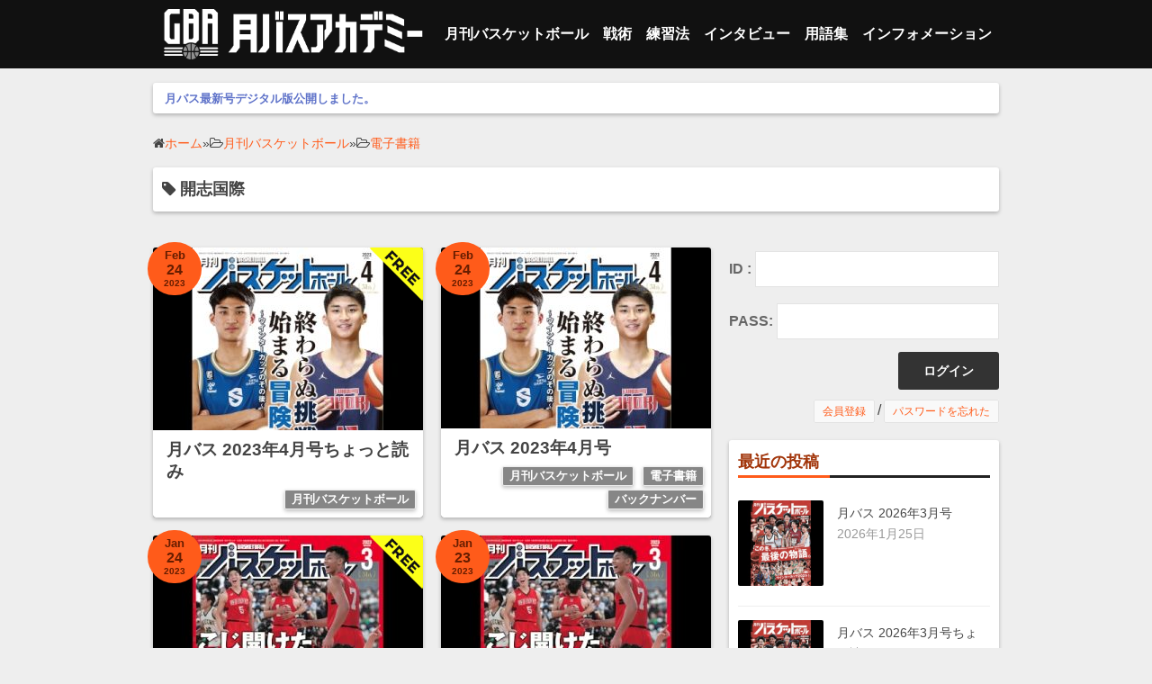

--- FILE ---
content_type: text/html; charset=UTF-8
request_url: https://b-academy.net/tag/%E9%96%8B%E5%BF%97%E5%9B%BD%E9%9A%9B/
body_size: 85780
content:
<!DOCTYPE html><html lang="ja"prefix="og: https://ogp.me/ns#" ><head><meta charset="UTF-8"><meta name="viewport" content="width=device-width,initial-scale=1"><link rel="stylesheet" href="https://b-academy.net/wp-content/themes/simple-days/assets/css/swiper/swiper-bundle.min.css" type="text/css" /><title>開志国際 » バスケを学ぶなら月バス アカデミー</title><!-- All in One SEO 4.0.18 --><meta name="robots" content="noindex, max-snippet:-1, max-image-preview:large, max-video-preview:-1"/><link rel="canonical" href="https://b-academy.net/tag/%E9%96%8B%E5%BF%97%E5%9B%BD%E9%9A%9B/" /><!-- Global site tag (gtag.js) - Google Analytics --><script async src="https://www.googletagmanager.com/gtag/js?id=G-EE2PP6L3R5"></script><script>
  window.dataLayer = window.dataLayer || [];
  function gtag(){dataLayer.push(arguments);}
  gtag('js', new Date());

  gtag('config', 'G-EE2PP6L3R5');
</script><script type="application/ld+json" class="aioseo-schema">
			{"@context":"https:\/\/schema.org","@graph":[{"@type":"WebSite","@id":"https:\/\/b-academy.net\/#website","url":"https:\/\/b-academy.net\/","name":"\u30d0\u30b9\u30b1\u3092\u5b66\u3076\u306a\u3089\u6708\u30d0\u30b9 \u30a2\u30ab\u30c7\u30df\u30fc","description":"\u6708\u520a\u30d0\u30b9\u30b1\u30c3\u30c8\u30dc\u30fc\u30eb\u304c\u904b\u55b6\u3059\u308b\u30d0\u30b9\u30b1\u30c3\u30c8\u30dc\u30fc\u30eb\u6307\u5c0e\u8005\u3001\u30b3\u30fc\u30c1\u306b\u5411\u3051\u305f\u60c5\u5831\u30b5\u30a4\u30c8\u3067\u3059\u3002","publisher":{"@id":"https:\/\/b-academy.net\/#organization"}},{"@type":"Organization","@id":"https:\/\/b-academy.net\/#organization","name":"\u6708\u520a\u30d0\u30b9\u30b1\u30c3\u30c8\u30dc\u30fc\u30eb\u30a2\u30ab\u30c7\u30df\u30fc","url":"https:\/\/b-academy.net\/","logo":{"@type":"ImageObject","@id":"https:\/\/b-academy.net\/#organizationLogo","url":"https:\/\/b-academy.net\/wp-content\/uploads\/gba_logo.png","width":"450","height":"450"},"image":{"@id":"https:\/\/b-academy.net\/#organizationLogo"},"sameAs":["https:\/\/www.facebook.com\/getsubas","https:\/\/twitter.com\/gekkan_basket","https:\/\/www.instagram.com\/getsubas\/","https:\/\/www.youtube.com\/channel\/UCxdKCodzoPSyCw58AMXNw0g\/"]},{"@type":"BreadcrumbList","@id":"https:\/\/b-academy.net\/tag\/%E9%96%8B%E5%BF%97%E5%9B%BD%E9%9A%9B\/#breadcrumblist","itemListElement":[{"@type":"ListItem","@id":"https:\/\/b-academy.net\/#listItem","position":"1","item":{"@id":"https:\/\/b-academy.net\/#item","name":"\u30db\u30fc\u30e0","description":"\u6708\u520a\u30d0\u30b9\u30b1\u30c3\u30c8\u30dc\u30fc\u30eb\u304c\u904b\u55b6\u3059\u308b\u30d0\u30b9\u30b1\u30c3\u30c8\u30dc\u30fc\u30eb\u6307\u5c0e\u8005\u3001\u30b3\u30fc\u30c1\u306b\u5411\u3051\u305f\u60c5\u5831\u30b5\u30a4\u30c8\u3067\u3059\u3002 \u6708\u30d0\u30b9\u96fb\u5b50\u7248\u306e\u30a2\u30fc\u30ab\u30a4\u30d6\u3092\u4e2d\u5fc3\u3068\u3057\u305f\u4f1a\u54e1\u5236\u30b5\u30a4\u30c8\u3067\u3059\u3002\u30d0\u30b9\u30b1\u30c3\u30c8\u30dc\u30fc\u30eb\u306e\u7df4\u7fd2\u30e1\u30cb\u30e5\u30fc\u3084\u3001\u6307\u5c0e\u8005\u5411\u3051\u52d5\u753b\u3001\u53c2\u8003\u306b\u306a\u308b\u30bb\u30c3\u30c8\u30d7\u30ec\u30fc\u96c6\u3001\u7528\u8a9e\u96c6\u306a\u3069\u3082\u95b2\u89a7\u3067\u304d\u307e\u3059\u3002","url":"https:\/\/b-academy.net\/"},"nextItem":"https:\/\/b-academy.net\/tag\/%e9%96%8b%e5%bf%97%e5%9b%bd%e9%9a%9b\/#listItem"},{"@type":"ListItem","@id":"https:\/\/b-academy.net\/tag\/%e9%96%8b%e5%bf%97%e5%9b%bd%e9%9a%9b\/#listItem","position":"2","item":{"@id":"https:\/\/b-academy.net\/tag\/%e9%96%8b%e5%bf%97%e5%9b%bd%e9%9a%9b\/#item","name":"\u958b\u5fd7\u56fd\u969b","url":"https:\/\/b-academy.net\/tag\/%e9%96%8b%e5%bf%97%e5%9b%bd%e9%9a%9b\/"},"previousItem":"https:\/\/b-academy.net\/#listItem"}]},{"@type":"CollectionPage","@id":"https:\/\/b-academy.net\/tag\/%E9%96%8B%E5%BF%97%E5%9B%BD%E9%9A%9B\/#collectionpage","url":"https:\/\/b-academy.net\/tag\/%E9%96%8B%E5%BF%97%E5%9B%BD%E9%9A%9B\/","name":"\u958b\u5fd7\u56fd\u969b \u00bb \u30d0\u30b9\u30b1\u3092\u5b66\u3076\u306a\u3089\u6708\u30d0\u30b9 \u30a2\u30ab\u30c7\u30df\u30fc","inLanguage":"ja","isPartOf":{"@id":"https:\/\/b-academy.net\/#website"},"breadcrumb":{"@id":"https:\/\/b-academy.net\/tag\/%E9%96%8B%E5%BF%97%E5%9B%BD%E9%9A%9B\/#breadcrumblist"}}]}
		</script><!-- All in One SEO --><link rel='dns-prefetch' href='//s.w.org' /><link rel="alternate" type="application/rss+xml" title="バスケを学ぶなら月バス アカデミー &raquo; フィード" href="https://b-academy.net/feed/" /><link rel="alternate" type="application/rss+xml" title="バスケを学ぶなら月バス アカデミー &raquo; コメントフィード" href="https://b-academy.net/comments/feed/" /><link rel="alternate" type="application/rss+xml" title="バスケを学ぶなら月バス アカデミー &raquo; 開志国際 タグのフィード" href="https://b-academy.net/tag/%e9%96%8b%e5%bf%97%e5%9b%bd%e9%9a%9b/feed/" /><meta name="description" content="開志国際 について バスケを学ぶなら月バス アカデミー 月刊バスケットボールが運営するバスケットボール指導者、コーチに向けた情報サイトです。" /> <script>
			window._wpemojiSettings = {"baseUrl":"https:\/\/s.w.org\/images\/core\/emoji\/13.0.1\/72x72\/","ext":".png","svgUrl":"https:\/\/s.w.org\/images\/core\/emoji\/13.0.1\/svg\/","svgExt":".svg","source":{"concatemoji":"https:\/\/b-academy.net\/wp-includes\/js\/wp-emoji-release.min.js?ver=5.6.16"}};
			!function(e,a,t){var n,r,o,i=a.createElement("canvas"),p=i.getContext&&i.getContext("2d");function s(e,t){var a=String.fromCharCode;p.clearRect(0,0,i.width,i.height),p.fillText(a.apply(this,e),0,0);e=i.toDataURL();return p.clearRect(0,0,i.width,i.height),p.fillText(a.apply(this,t),0,0),e===i.toDataURL()}function c(e){var t=a.createElement("script");t.src=e,t.defer=t.type="text/javascript",a.getElementsByTagName("head")[0].appendChild(t)}for(o=Array("flag","emoji"),t.supports={everything:!0,everythingExceptFlag:!0},r=0;r<o.length;r++)t.supports[o[r]]=function(e){if(!p||!p.fillText)return!1;switch(p.textBaseline="top",p.font="600 32px Arial",e){case"flag":return s([127987,65039,8205,9895,65039],[127987,65039,8203,9895,65039])?!1:!s([55356,56826,55356,56819],[55356,56826,8203,55356,56819])&&!s([55356,57332,56128,56423,56128,56418,56128,56421,56128,56430,56128,56423,56128,56447],[55356,57332,8203,56128,56423,8203,56128,56418,8203,56128,56421,8203,56128,56430,8203,56128,56423,8203,56128,56447]);case"emoji":return!s([55357,56424,8205,55356,57212],[55357,56424,8203,55356,57212])}return!1}(o[r]),t.supports.everything=t.supports.everything&&t.supports[o[r]],"flag"!==o[r]&&(t.supports.everythingExceptFlag=t.supports.everythingExceptFlag&&t.supports[o[r]]);t.supports.everythingExceptFlag=t.supports.everythingExceptFlag&&!t.supports.flag,t.DOMReady=!1,t.readyCallback=function(){t.DOMReady=!0},t.supports.everything||(n=function(){t.readyCallback()},a.addEventListener?(a.addEventListener("DOMContentLoaded",n,!1),e.addEventListener("load",n,!1)):(e.attachEvent("onload",n),a.attachEvent("onreadystatechange",function(){"complete"===a.readyState&&t.readyCallback()})),(n=t.source||{}).concatemoji?c(n.concatemoji):n.wpemoji&&n.twemoji&&(c(n.twemoji),c(n.wpemoji)))}(window,document,window._wpemojiSettings);
		</script><style>img.wp-smiley,img.emoji {display: inline !important;border: none !important;box-shadow: none !important;height: 1em !important;width: 1em !important;margin: 0 .07em !important;vertical-align: -0.1em !important;background: none !important;padding: 0 !important;}</style><link rel='stylesheet' id='vkExUnit_common_style-css' href='https://b-academy.net/wp-content/plugins/vk-all-in-one-expansion-unit/assets/css/vkExUnit_style.css?ver=9.22.0.0' media='all' /><link rel='stylesheet' id='wp-block-library-css' href='https://b-academy.net/wp-includes/css/dist/block-library/style.min.css?ver=5.6.16' media='all' /><style id='wp-block-library-inline-css'>.has-text-align-justify{text-align:justify;}</style><link rel='stylesheet' id='wp-block-library-theme-css' href='https://b-academy.net/wp-includes/css/dist/block-library/theme.min.css?ver=5.6.16' media='all' /><link rel='stylesheet' id='simple_days_style-css' href='https://b-academy.net/wp-content/uploads/simple_days_cache/style.min.css?ver=0.9.167' media='all' /><link rel='stylesheet' id='simple_days_block-css' href='https://b-academy.net/wp-content/themes/simple-days/assets/css/block.min.css?ver=5.6.16' media='all' /><link rel='stylesheet' id='simple_days_block_one_column-css' href='https://b-academy.net/wp-content/themes/simple-days/assets/css/block_one_column.min.css?ver=5.6.16' media='all' /><link rel='stylesheet' id='contact-form-7-css' href='https://b-academy.net/wp-content/plugins/contact-form-7/includes/css/styles.css?ver=5.3.2' media='all' /><link rel='stylesheet' id='swpm.common-css' href='https://b-academy.net/wp-content/plugins/simple-membership/css/swpm.common.css?ver=5.6.16' media='all' /><link rel='stylesheet' id='hfe-style-css' href='https://b-academy.net/wp-content/plugins/header-footer-elementor/assets/css/header-footer-elementor.css?ver=1.5.1' media='all' /><link rel='stylesheet' id='elementor-icons-css' href='https://b-academy.net/wp-content/plugins/elementor/assets/lib/eicons/css/elementor-icons.min.css?ver=5.7.0' media='all' /><link rel='stylesheet' id='elementor-animations-css' href='https://b-academy.net/wp-content/plugins/elementor/assets/lib/animations/animations.min.css?ver=2.9.11' media='all' /><link rel='stylesheet' id='elementor-frontend-css' href='https://b-academy.net/wp-content/plugins/elementor/assets/css/frontend.min.css?ver=2.9.11' media='all' /><link rel='stylesheet' id='elementor-global-css' href='https://b-academy.net/wp-content/uploads/elementor/css/global.css?ver=1591859459' media='all' /><link rel='stylesheet' id='wordpress-popular-posts-css-css' href='https://b-academy.net/wp-content/plugins/wordpress-popular-posts/assets/css/wpp.css?ver=5.2.4' media='all' /><link rel="preload" href="https://b-academy.net/wp-content/themes/simple-days/assets/css/keyframes.min.css?ver=5.6.16" as="style" /><link rel='stylesheet' id='simple_days_keyframes-css' href='https://b-academy.net/wp-content/themes/simple-days/assets/css/keyframes.min.css?ver=5.6.16' media='all' /><link rel="preload" href="https://b-academy.net/wp-content/themes/simple-days/assets/fonts/fontawesome/style.min.css" as="style" /><link rel='stylesheet' id='font-awesome4-css' href='https://b-academy.net/wp-content/themes/simple-days/assets/fonts/fontawesome/style.min.css' media='all' /><link rel='stylesheet' id='vk-blocks-build-css-css' href='https://b-academy.net/wp-content/plugins/vk-all-in-one-expansion-unit/inc/vk-blocks/package/build/block-build.css?ver=0.31.0' media='all' /><link rel='stylesheet' id='simple_days_plus_style-css' href='https://b-academy.net/wp-content/themes/simple-days-plus/style.css?ver=0.0.4' media='all' /><link rel='stylesheet' id='google-fonts-1-css' href='https://fonts.googleapis.com/css?family=Roboto%3A100%2C100italic%2C200%2C200italic%2C300%2C300italic%2C400%2C400italic%2C500%2C500italic%2C600%2C600italic%2C700%2C700italic%2C800%2C800italic%2C900%2C900italic%7CRoboto+Slab%3A100%2C100italic%2C200%2C200italic%2C300%2C300italic%2C400%2C400italic%2C500%2C500italic%2C600%2C600italic%2C700%2C700italic%2C800%2C800italic%2C900%2C900italic&#038;ver=5.6.16' media='all' /><link rel='stylesheet' id='jetpack_css-css' href='https://b-academy.net/wp-content/plugins/jetpack/css/jetpack.css?ver=9.3.5' media='all' /><script src='https://b-academy.net/wp-includes/js/jquery/jquery.min.js?ver=3.5.1' id='jquery-core-js'></script><script src='https://b-academy.net/wp-includes/js/jquery/jquery-migrate.min.js?ver=3.3.2' id='jquery-migrate-js'></script><script id='wpp-json' type="application/json">
{"sampling_active":1,"sampling_rate":1,"ajax_url":"https:\/\/b-academy.net\/wp-json\/wordpress-popular-posts\/v1\/popular-posts","ID":0,"token":"5933444a94","lang":0,"debug":0}
</script><script src='https://b-academy.net/wp-content/plugins/wordpress-popular-posts/assets/js/wpp.min.js?ver=5.2.4' id='wpp-js-js'></script><link rel="https://api.w.org/" href="https://b-academy.net/wp-json/" /><link rel="alternate" type="application/json" href="https://b-academy.net/wp-json/wp/v2/tags/466" /><link rel="EditURI" type="application/rsd+xml" title="RSD" href="https://b-academy.net/xmlrpc.php?rsd" /><link rel="wlwmanifest" type="application/wlwmanifest+xml" href="https://b-academy.net/wp-includes/wlwmanifest.xml" /><meta name="generator" content="WordPress 5.6.16" /><style>#category-posts-2-internal ul {padding: 0;}#category-posts-2-internal .cat-post-item img {max-width: initial; max-height: initial; margin: initial;}#category-posts-2-internal .cat-post-author {margin-bottom: 0;}#category-posts-2-internal .cat-post-thumbnail {margin: 5px 10px 5px 0;}#category-posts-2-internal .cat-post-item:before {content: ""; clear: both;}#category-posts-2-internal .cat-post-excerpt-more {display: inline-block;}#category-posts-2-internal .cat-post-item {list-style: none; margin: 3px 0 10px; padding: 3px 0;}#category-posts-2-internal .cat-post-current .cat-post-title {font-weight: bold; text-transform: uppercase;}#category-posts-2-internal [class*=cat-post-tax] {font-size: 0.85em;}#category-posts-2-internal [class*=cat-post-tax] * {display:inline-block;}#category-posts-2-internal .cat-post-item:after {content: ""; display: table;	clear: both;}#category-posts-2-internal .cat-post-item .cat-post-title {overflow: hidden;text-overflow: ellipsis;white-space: initial;display: -webkit-box;-webkit-line-clamp: 2;-webkit-box-orient: vertical;padding-bottom: 0 !important;}#category-posts-2-internal .cat-post-item:after {content: ""; display: table;	clear: both;}#category-posts-2-internal .cat-post-thumbnail {display:block; float:left; margin:5px 10px 5px 0;}#category-posts-2-internal .cat-post-crop {overflow:hidden;display:block;}#category-posts-2-internal p {margin:5px 0 0 0}#category-posts-2-internal li > div {margin:5px 0 0 0; clear:both;}#category-posts-2-internal .dashicons {vertical-align:middle;}#category-posts-2-internal .cat-post-thumbnail .cat-post-crop img {height: 150px;}#category-posts-2-internal .cat-post-thumbnail .cat-post-crop img {object-fit: cover; max-width: 100%; display: block;}#category-posts-2-internal .cat-post-thumbnail .cat-post-crop-not-supported img {width: 100%;}#category-posts-2-internal .cat-post-thumbnail {max-width:100%;}#category-posts-2-internal .cat-post-item img {margin: initial;}</style><meta name="generator" content="Site Kit by Google 1.44.0" /> <script type="text/javascript">
            jQuery(document).ready(function($) {
                $('#respond').html('<div class="swpm-login-to-comment-msg">コメントを残すにはログインしてください。</div>');
            });
        </script><link rel="preconnect dns-prefetch" href=""><meta property="og:url" content="https://b-academy.net/20230224/11224/" /><meta property="og:type" content="website" /><meta property="og:title" content="月バス 2023年3月号" /><meta property="og:description" content="&nbsp; ＜主な内容＞ ウインターカップ総力取材全試合BOXスコア掲載 皇后杯 レポート NBA情報 ディフェンスのコツ &nbsp; (さらに&hellip;)" /><meta property="og:image" content="https://b-academy.net/wp-content/uploads/GB2303_CV_400_400.jpg" /><meta property="og:site_name" content="バスケを学ぶなら月バス アカデミー" /><meta property="og:locale" content="ja_JP" /><meta name="thumbnail" content="https://b-academy.net/wp-content/uploads/logo_GBA_1_白背景.png" /><style type='text/css'>img#wpstats{display:none}</style><!-- Google AdSense snippet added by Site Kit --><meta name="google-adsense-platform-account" content="ca-host-pub-2644536267352236"><meta name="google-adsense-platform-domain" content="sitekit.withgoogle.com"><!-- End Google AdSense snippet added by Site Kit --><!-- [ VK All in one Expansion Unit OGP ] --><meta property="og:site_name" content="バスケを学ぶなら月バス アカデミー" /><meta property="og:url" content="https://b-academy.net/20230123/11018/" /><meta property="og:title" content="開志国際 » バスケを学ぶなら月バス アカデミー" /><meta property="og:description" content="開志国際 について バスケを学ぶなら月バス アカデミー 月刊バスケットボールが運営するバスケットボール指導者、コーチに向けた情報サイトです。" /><meta property="og:type" content="article" /><!-- [ / VK All in one Expansion Unit OGP ] --><!-- [ VK All in one Expansion Unit twitter card ] --><meta name="twitter:card" content="summary_large_image"><meta name="twitter:description" content="開志国際 について バスケを学ぶなら月バス アカデミー 月刊バスケットボールが運営するバスケットボール指導者、コーチに向けた情報サイトです。"><meta name="twitter:title" content="開志国際 » バスケを学ぶなら月バス アカデミー"><meta name="twitter:url" content="https://b-academy.net/20230123/11018/"><meta name="twitter:domain" content="b-academy.net"><!-- [ / VK All in one Expansion Unit twitter card ] --><link rel="icon" href="https://b-academy.net/wp-content/uploads/favicon.ico" sizes="32x32" /><link rel="icon" href="https://b-academy.net/wp-content/uploads/favicon.ico" sizes="192x192" /><link rel="apple-touch-icon" href="https://b-academy.net/wp-content/uploads/favicon.ico" /><meta name="msapplication-TileImage" content="https://b-academy.net/wp-content/uploads/favicon.ico" /></head><body class="archive tag tag-466 wp-custom-logo wp-embed-responsive post-type-post ehf-template-simple-days ehf-stylesheet-simple-days-plus elementor-default elementor-kit-13310" ontouchstart=""><!-- Google Tag Manager (noscript) --><noscript><iframe src="https://www.googletagmanager.com/ns.html?id=GTM-NR2BJ6C"height="0" width="0" style="display:none;visibility:hidden"></iframe></noscript><!-- End Google Tag Manager (noscript) --><input id="t_menu" class="dn" type="checkbox" /><!-- header.php f_box f_col shadow_box h_sticky --><header id="h_wrap" class="simpleheader"><div id="h_flex" class="wrap_frame f_box f_col110 w100"><div id="site_h" class="site_h f_box" role="banner"><div class="title_wrap f_box ai_c relative"><div class="title_tag f_box ai_c f_col"><div class="site_title f_box ai_c f_col100"><h1 class="" style="line-height:0;"><a href="https://b-academy.net/" class="dib" rel="home"><img layout="intrinsic" decoding="async" data-src="https://b-academy.net/wp-content/uploads/logo_GBA_1_mono_white.png" class="header_logo ya_lozad" width="851" height="164" alt="バスケを学ぶなら月バス アカデミー" /><noscript><img layout="intrinsic" decoding="async" src="https://b-academy.net/wp-content/uploads/logo_GBA_1_mono_white.png" class="header_logo" width="851" height="164" alt="バスケを学ぶなら月バス アカデミー" /></noscript></a></h1></div></div><div class="menu_box bar_box absolute f_box ai_c dn001"><label for="t_menu" class="humberger tap_no m0"></label></div></div></div><div id="nav_h" class="f_box"><nav class="wrap_frame nav_base nh_con"><ul id="menu_h" class="menu_h menu_i lsn m0 f_box f_col110 menu_h menu_a f_box f_wrap f_col100 ai_c lsn"><li id="menu-item-2217" class="menu-item-2217 menu-item menu-item-type-taxonomy menu-item-object-category menu-item-has-children relative fw_bold"><div class="caret_wrap f_box jc_sb ai_c"><a class="menu_s_a f_box ai_c" href="https://b-academy.net/category/monthlybasket/">月刊バスケットボール</a><label class="drop_icon fs16 m0 dn001" for="nav-2217"><span class="fa fa-caret-down db lh_1"></span></label></div><input type="checkbox" id="nav-2217" class="dn"><ul id="sub-nav-2217" class="sub-menu absolute db lsn"><li id="menu-item-2351" class="menu-item-2351 menu-item menu-item-type-taxonomy menu-item-object-category relative fw_bold"><div class="f_box jc_sb ai_c"><a class="menu_s_a f_box ai_c" href="https://b-academy.net/category/monthlybasket/ebook/latestissue/">最新号</a></div></li><li id="menu-item-2352" class="menu-item-2352 menu-item menu-item-type-taxonomy menu-item-object-category relative fw_bold"><div class="f_box jc_sb ai_c"><a class="menu_s_a f_box ai_c" href="https://b-academy.net/category/monthlybasket/ebook/back-number/">バックナンバー</a></div></li></ul></li><li id="menu-item-2220" class="menu-item-2220 menu-item menu-item-type-taxonomy menu-item-object-category menu-item-has-children relative fw_bold"><div class="caret_wrap f_box jc_sb ai_c"><a class="menu_s_a f_box ai_c" href="https://b-academy.net/category/tactics/">戦術</a><label class="drop_icon fs16 m0 dn001" for="nav-2220"><span class="fa fa-caret-down db lh_1"></span></label></div><input type="checkbox" id="nav-2220" class="dn"><ul id="sub-nav-2220" class="sub-menu absolute db lsn"><li id="menu-item-2410" class="menu-item-2410 menu-item menu-item-type-taxonomy menu-item-object-category menu-item-has-children relative fw_bold"><div class="caret_wrap f_box jc_sb ai_c"><a class="menu_s_a f_box ai_c" href="https://b-academy.net/category/tactics/offense/">オフェンス</a><label class="drop_icon fs16 m0 dn001" for="nav-2410"><span class="fa fa-caret-down db lh_1"></span></label></div><input type="checkbox" id="nav-2410" class="dn"><ul id="sub-nav-2410" class="sub-menu absolute db lsn"><li id="menu-item-2411" class="menu-item-2411 menu-item menu-item-type-taxonomy menu-item-object-category relative fw_bold"><div class="f_box jc_sb ai_c"><a class="menu_s_a f_box ai_c" href="https://b-academy.net/category/tactics/offense/secondary-break/">セカンダリー ブレイク</a></div></li><li id="menu-item-2428" class="menu-item-2428 menu-item menu-item-type-taxonomy menu-item-object-category relative fw_bold"><div class="f_box jc_sb ai_c"><a class="menu_s_a f_box ai_c" href="https://b-academy.net/category/tactics/offense/baseline-inbounds-play/">ベースライン インバウンズプレー</a></div></li><li id="menu-item-2442" class="menu-item-2442 menu-item menu-item-type-taxonomy menu-item-object-category relative fw_bold"><div class="f_box jc_sb ai_c"><a class="menu_s_a f_box ai_c" href="https://b-academy.net/category/tactics/offense/sideline-inbounds-play/">サイドライン インバウンズプレー</a></div></li><li id="menu-item-2441" class="menu-item-2441 menu-item menu-item-type-taxonomy menu-item-object-category relative fw_bold"><div class="f_box jc_sb ai_c"><a class="menu_s_a f_box ai_c" href="https://b-academy.net/category/tactics/offense/half-coat-set/">ハーフコート セット</a></div></li><li id="menu-item-6034" class="menu-item-6034 menu-item menu-item-type-taxonomy menu-item-object-category relative fw_bold"><div class="f_box jc_sb ai_c"><a class="menu_s_a f_box ai_c" href="https://b-academy.net/category/tactics/offense/quick-hitter/">クイック ヒッター</a></div></li><li id="menu-item-2763" class="menu-item-2763 menu-item menu-item-type-taxonomy menu-item-object-category relative fw_bold"><div class="f_box jc_sb ai_c"><a class="menu_s_a f_box ai_c" href="https://b-academy.net/category/tactics/offense/other/">その他</a></div></li></ul></li></ul></li><li id="menu-item-2436" class="menu-item-2436 menu-item menu-item-type-taxonomy menu-item-object-category menu-item-has-children relative fw_bold"><div class="caret_wrap f_box jc_sb ai_c"><a class="menu_s_a f_box ai_c" href="https://b-academy.net/category/practice/">練習法</a><label class="drop_icon fs16 m0 dn001" for="nav-2436"><span class="fa fa-caret-down db lh_1"></span></label></div><input type="checkbox" id="nav-2436" class="dn"><ul id="sub-nav-2436" class="sub-menu absolute db lsn"><li id="menu-item-2437" class="menu-item-2437 menu-item menu-item-type-taxonomy menu-item-object-category menu-item-has-children relative fw_bold"><div class="caret_wrap f_box jc_sb ai_c"><a class="menu_s_a f_box ai_c" href="https://b-academy.net/category/practice/offense-practice/">オフェンス</a><label class="drop_icon fs16 m0 dn001" for="nav-2437"><span class="fa fa-caret-down db lh_1"></span></label></div><input type="checkbox" id="nav-2437" class="dn"><ul id="sub-nav-2437" class="sub-menu absolute db lsn"><li id="menu-item-2801" class="menu-item-2801 menu-item menu-item-type-taxonomy menu-item-object-category relative fw_bold"><div class="f_box jc_sb ai_c"><a class="menu_s_a f_box ai_c" href="https://b-academy.net/category/practice/offense-practice/transition/">トランジション</a></div></li><li id="menu-item-4794" class="menu-item-4794 menu-item menu-item-type-taxonomy menu-item-object-category relative fw_bold"><div class="f_box jc_sb ai_c"><a class="menu_s_a f_box ai_c" href="https://b-academy.net/category/practice/offense-practice/personal-skills/">個人スキル</a></div></li><li id="menu-item-2800" class="menu-item-2800 menu-item menu-item-type-taxonomy menu-item-object-category relative fw_bold"><div class="f_box jc_sb ai_c"><a class="menu_s_a f_box ai_c" href="https://b-academy.net/category/practice/offense-practice/team-offense-practice/">チーム</a></div></li><li id="menu-item-2765" class="menu-item-2765 menu-item menu-item-type-taxonomy menu-item-object-category relative fw_bold"><div class="f_box jc_sb ai_c"><a class="menu_s_a f_box ai_c" href="https://b-academy.net/category/practice/offense-practice/other-offense-practice/">その他</a></div></li></ul></li><li id="menu-item-2439" class="menu-item-2439 menu-item menu-item-type-taxonomy menu-item-object-category menu-item-has-children relative fw_bold"><div class="caret_wrap f_box jc_sb ai_c"><a class="menu_s_a f_box ai_c" href="https://b-academy.net/category/practice/defense-practice/">ディフェンス</a><label class="drop_icon fs16 m0 dn001" for="nav-2439"><span class="fa fa-caret-down db lh_1"></span></label></div><input type="checkbox" id="nav-2439" class="dn"><ul id="sub-nav-2439" class="sub-menu absolute db lsn"><li id="menu-item-2802" class="menu-item-2802 menu-item menu-item-type-taxonomy menu-item-object-category relative fw_bold"><div class="f_box jc_sb ai_c"><a class="menu_s_a f_box ai_c" href="https://b-academy.net/category/practice/defense-practice/transition-defense-practice/">トランジション</a></div></li><li id="menu-item-4795" class="menu-item-4795 menu-item menu-item-type-taxonomy menu-item-object-category relative fw_bold"><div class="f_box jc_sb ai_c"><a class="menu_s_a f_box ai_c" href="https://b-academy.net/category/practice/defense-practice/personal-skills-defense-practice/">個人スキル</a></div></li><li id="menu-item-2799" class="menu-item-2799 menu-item menu-item-type-taxonomy menu-item-object-category relative fw_bold"><div class="f_box jc_sb ai_c"><a class="menu_s_a f_box ai_c" href="https://b-academy.net/category/practice/defense-practice/team/">チーム</a></div></li><li id="menu-item-4796" class="menu-item-4796 menu-item menu-item-type-taxonomy menu-item-object-category relative fw_bold"><div class="f_box jc_sb ai_c"><a class="menu_s_a f_box ai_c" href="https://b-academy.net/category/practice/defense-practice/other-defense-practice/">その他</a></div></li></ul></li></ul></li><li id="menu-item-2354" class="menu-item-2354 menu-item menu-item-type-taxonomy menu-item-object-category menu-item-has-children relative fw_bold"><div class="caret_wrap f_box jc_sb ai_c"><a class="menu_s_a f_box ai_c" href="https://b-academy.net/category/interview/">インタビュー</a><label class="drop_icon fs16 m0 dn001" for="nav-2354"><span class="fa fa-caret-down db lh_1"></span></label></div><input type="checkbox" id="nav-2354" class="dn"><ul id="sub-nav-2354" class="sub-menu absolute db lsn"><li id="menu-item-2426" class="menu-item-2426 menu-item menu-item-type-taxonomy menu-item-object-category relative fw_bold"><div class="f_box jc_sb ai_c"><a class="menu_s_a f_box ai_c" href="https://b-academy.net/category/interview/leader/">指導者</a></div></li><li id="menu-item-2427" class="menu-item-2427 menu-item menu-item-type-taxonomy menu-item-object-category relative fw_bold"><div class="f_box jc_sb ai_c"><a class="menu_s_a f_box ai_c" href="https://b-academy.net/category/interview/player/">選手</a></div></li><li id="menu-item-2425" class="menu-item-2425 menu-item menu-item-type-taxonomy menu-item-object-category relative fw_bold"><div class="f_box jc_sb ai_c"><a class="menu_s_a f_box ai_c" href="https://b-academy.net/category/interview/referee/">レフェリー</a></div></li><li id="menu-item-2424" class="menu-item-2424 menu-item menu-item-type-taxonomy menu-item-object-category relative fw_bold"><div class="f_box jc_sb ai_c"><a class="menu_s_a f_box ai_c" href="https://b-academy.net/category/interview/trainer/">トレーナー</a></div></li></ul></li><li id="menu-item-2488" class="menu-item-2488 menu-item menu-item-type-taxonomy menu-item-object-category menu-item-has-children relative fw_bold"><div class="caret_wrap f_box jc_sb ai_c"><a class="menu_s_a f_box ai_c" href="https://b-academy.net/category/glossary/">用語集</a><label class="drop_icon fs16 m0 dn001" for="nav-2488"><span class="fa fa-caret-down db lh_1"></span></label></div><input type="checkbox" id="nav-2488" class="dn"><ul id="sub-nav-2488" class="sub-menu absolute db lsn"><li id="menu-item-2492" class="menu-item-2492 menu-item menu-item-type-taxonomy menu-item-object-category relative fw_bold"><div class="f_box jc_sb ai_c"><a class="menu_s_a f_box ai_c" href="https://b-academy.net/category/glossary/a-wa-line/a-line/">あ行</a></div></li><li id="menu-item-2494" class="menu-item-2494 menu-item menu-item-type-taxonomy menu-item-object-category relative fw_bold"><div class="f_box jc_sb ai_c"><a class="menu_s_a f_box ai_c" href="https://b-academy.net/category/glossary/a-wa-line/ka-line/">か行</a></div></li><li id="menu-item-2495" class="menu-item-2495 menu-item menu-item-type-taxonomy menu-item-object-category relative fw_bold"><div class="f_box jc_sb ai_c"><a class="menu_s_a f_box ai_c" href="https://b-academy.net/category/glossary/a-wa-line/sa-line/">さ行</a></div></li><li id="menu-item-2496" class="menu-item-2496 menu-item menu-item-type-taxonomy menu-item-object-category relative fw_bold"><div class="f_box jc_sb ai_c"><a class="menu_s_a f_box ai_c" href="https://b-academy.net/category/glossary/a-wa-line/ta-line/">た行</a></div></li><li id="menu-item-2498" class="menu-item-2498 menu-item menu-item-type-taxonomy menu-item-object-category relative fw_bold"><div class="f_box jc_sb ai_c"><a class="menu_s_a f_box ai_c" href="https://b-academy.net/category/glossary/a-wa-line/na-line/">な行</a></div></li><li id="menu-item-2499" class="menu-item-2499 menu-item menu-item-type-taxonomy menu-item-object-category relative fw_bold"><div class="f_box jc_sb ai_c"><a class="menu_s_a f_box ai_c" href="https://b-academy.net/category/glossary/a-wa-line/ha-line/">は行</a></div></li><li id="menu-item-2500" class="menu-item-2500 menu-item menu-item-type-taxonomy menu-item-object-category relative fw_bold"><div class="f_box jc_sb ai_c"><a class="menu_s_a f_box ai_c" href="https://b-academy.net/category/glossary/a-wa-line/ma-line/">ま行</a></div></li><li id="menu-item-2501" class="menu-item-2501 menu-item menu-item-type-taxonomy menu-item-object-category relative fw_bold"><div class="f_box jc_sb ai_c"><a class="menu_s_a f_box ai_c" href="https://b-academy.net/category/glossary/a-wa-line/ya-line/">や行</a></div></li><li id="menu-item-2502" class="menu-item-2502 menu-item menu-item-type-taxonomy menu-item-object-category relative fw_bold"><div class="f_box jc_sb ai_c"><a class="menu_s_a f_box ai_c" href="https://b-academy.net/category/glossary/a-wa-line/ra-line/">ら行</a></div></li><li id="menu-item-2503" class="menu-item-2503 menu-item menu-item-type-taxonomy menu-item-object-category relative fw_bold"><div class="f_box jc_sb ai_c"><a class="menu_s_a f_box ai_c" href="https://b-academy.net/category/glossary/a-wa-line/wa-line/">わ行</a></div></li><li id="menu-item-2489" class="menu-item-2489 menu-item menu-item-type-taxonomy menu-item-object-category relative fw_bold"><div class="f_box jc_sb ai_c"><a class="menu_s_a f_box ai_c" href="https://b-academy.net/category/glossary/a-z/">A-Z</a></div></li><li id="menu-item-2767" class="menu-item-2767 menu-item menu-item-type-taxonomy menu-item-object-category relative fw_bold"><div class="f_box jc_sb ai_c"><a class="menu_s_a f_box ai_c" href="https://b-academy.net/category/glossary/by_scene/">シーン別</a></div></li></ul></li><li id="menu-item-2598" class="menu-item-2598 menu-item menu-item-type-taxonomy menu-item-object-category menu-item-has-children relative fw_bold"><div class="caret_wrap f_box jc_sb ai_c"><a class="menu_s_a f_box ai_c" href="https://b-academy.net/category/information/">インフォメーション</a><label class="drop_icon fs16 m0 dn001" for="nav-2598"><span class="fa fa-caret-down db lh_1"></span></label></div><input type="checkbox" id="nav-2598" class="dn"><ul id="sub-nav-2598" class="sub-menu absolute db lsn"><li id="menu-item-4862" class="menu-item-4862 menu-item menu-item-type-post_type menu-item-object-page relative fw_bold"><div class="f_box jc_sb ai_c"><a class="menu_s_a f_box ai_c" href="https://b-academy.net/gba2/">会員登録</a></div></li><li id="menu-item-2599" class="menu-item-2599 menu-item menu-item-type-post_type menu-item-object-page relative fw_bold"><div class="f_box jc_sb ai_c"><a class="menu_s_a f_box ai_c" href="https://b-academy.net/membership-login/">メンバーログイン</a></div></li><li id="menu-item-2600" class="menu-item-2600 menu-item menu-item-type-post_type menu-item-object-page relative fw_bold"><div class="f_box jc_sb ai_c"><a class="menu_s_a f_box ai_c" href="https://b-academy.net/membership-login/membership-profile/">マイページ</a></div></li><li id="menu-item-2415" class="menu-item-2415 menu-item menu-item-type-post_type menu-item-object-page menu-item-privacy-policy relative fw_bold"><div class="f_box jc_sb ai_c"><a class="menu_s_a f_box ai_c" href="https://b-academy.net/%e3%83%97%e3%83%a9%e3%82%a4%e3%83%90%e3%82%b7%e3%83%bc%e3%83%9d%e3%83%aa%e3%82%b7%e3%83%bc/">プライバシーポリシー</a></div></li><li id="menu-item-2604" class="menu-item-2604 menu-item menu-item-type-post_type menu-item-object-page relative fw_bold"><div class="f_box jc_sb ai_c"><a class="menu_s_a f_box ai_c" href="https://b-academy.net/%e7%89%b9%e5%ae%9a%e5%95%86%e5%8f%96%e5%bc%95%e6%b3%95%e3%81%ab%e5%9f%ba%e3%81%a5%e3%81%8f%e8%a1%a8%e7%a4%ba/">特定商取引法に基づく表示</a></div></li><li id="menu-item-4007" class="menu-item-4007 menu-item menu-item-type-post_type menu-item-object-page relative fw_bold"><div class="f_box jc_sb ai_c"><a class="menu_s_a f_box ai_c" href="https://b-academy.net/%e3%81%8a%e5%95%8f%e3%81%84%e5%90%88%e3%82%8f%e3%81%9b/">お問い合わせ</a></div></li><li id="menu-item-2412" class="menu-item-2412 menu-item menu-item-type-post_type menu-item-object-page relative fw_bold"><div class="f_box jc_sb ai_c"><a class="menu_s_a f_box ai_c" href="https://b-academy.net/%e5%88%a9%e7%94%a8%e7%92%b0%e5%a2%83/">利用推奨環境</a></div></li><li id="menu-item-2413" class="menu-item-2413 menu-item menu-item-type-post_type menu-item-object-page relative fw_bold"><div class="f_box jc_sb ai_c"><a class="menu_s_a f_box ai_c" href="https://b-academy.net/%e5%88%a9%e7%94%a8%e8%a6%8f%e7%b4%84/">利用規約</a></div></li></ul></li></ul> </nav></div></div></header><!-- alert box --><!-- //Header image --><div id="uh_wrap" ><div class="wrap_frame uh_con f_box ai_c jc_sb f_wrap"><aside id="pudge-4" class="widget uh_widget m0 widget_pudge"><div class="sidebar-display-page"><div id="widget-page-2341" class="widget_pageContent entry-body testttt"><!-- wp:paragraph --><p>月バス最新号デジタル版公開しました。</p><!-- /wp:paragraph --></div></div><!-- class sidebar-display-page --></aside>	</div></div><!-- header.php end --><div class="modal js-modal1"><div class="modal__bg js-modal-close1"></div><div class="modal__content"><div class='pagespost' style='display: flex;margin:5px;'><a href='/category/glossary/a-wa-line/a-line/' class='headercategorylong'>あ行</a><a href='/category/glossary/a-wa-line/ka-line/' class='headercategorylong'>か行</a><a href='/category/glossary/a-wa-line/sa-line/' class='headercategorylong'>さ行</a><a href='/category/glossary/a-wa-line/ta-line/' class='headercategorylong'>た行</a><a href='/category/glossary/a-wa-line/na-line/' class='headercategorylong'>な行</a></div><div class='pagespost' style='display: flex;margin:5px;'><a href='/category/glossary/a-wa-line/ha-line/' class='headercategorylong'>は行</a><a href='/category/glossary/a-wa-line/ma-line/' class='headercategorylong'>ま行</a><a href='/category/glossary/a-wa-line/ya-line/' class='headercategorylong'>や行</a><a href='/category/glossary/a-wa-line/ra-line/' class='headercategorylong'>ら行</a><a href='/category/glossary/a-wa-line/wa-line/' class='headercategorylong'>わ行</a></div><a class="js-modal-close1" href="">閉じる</a></div><!--modal__inner--></div><!--modal--><div class="modal js-modal2"><div class="modal__bg js-modal-close2"></div><div class="modal__content"><div class='pagespost' style='display: flex;margin:5px;'><a href='/category/glossary/by_scene/by_scene_Team_Offense/' class='headercategorylong'>チームオフェンス</a><a href='/category/glossary/by_scene/by_scene_Team_Defense/' class='headercategorylong'>チームディフェンス</a><a href='/category/glossary/by_scene/by_scene_Rules/' class='headercategorylong'>ルール</a><a href='/category/glossary/by_scene/by_scene_personal_skills/' class='headercategorylong'>個人スキル</a></div><div class='pagespost' style='display: flex;margin:5px;'><a href='/category/glossary/by_scene/by_scene_nba_ncaa/' class='headercategorylong'>NBA・NCAA</a><a href='/category/glossary/by_scene/by_scene_other/' class='headercategorylong'>その他</a></div><a class="js-modal-close2" href="">閉じる</a></div><!--modal__inner--></div><!--modal--><div class="modal js-modal3"><div class="modal__bg js-modal-close3"></div><div class="modal__content"><div class='pagespost' style='display: flex;margin:5px;'><a href='/category/glossary/a-z/a/' class='headercategorylong'>A</a><a href='/category/glossary/a-z/b/' class='headercategorylong'>B</a><a href='/category/glossary/a-z/c/' class='headercategorylong'>C</a><a href='/category/glossary/a-z/d/' class='headercategorylong'>D</a><a href='/category/glossary/a-z/e/' class='headercategorylong'>E</a><a href='/category/glossary/a-z/f/' class='headercategorylong'>F</a><a href='/category/glossary/a-z/g/' class='headercategorylong'>G</a><a href='/category/glossary/a-z/h/' class='headercategorylong'>H</a><a href='/category/glossary/a-z/i/' class='headercategorylong'>I</a></div><div class='pagespost' style='display: flex;margin:5px;'><a href='/category/glossary/a-z/j/' class='headercategorylong'>J</a><a href='/category/glossary/a-z/k/' class='headercategorylong'>K</a><a href='/category/glossary/a-z/l/' class='headercategorylong'>L</a><a href='/category/glossary/a-z/m/' class='headercategorylong'>M</a><a href='/category/glossary/a-z/n/' class='headercategorylong'>N</a><a href='/category/glossary/a-z/o/' class='headercategorylong'>O</a><a href='/category/glossary/a-z/p/' class='headercategorylong'>P</a><a href='/category/glossary/a-z/q/' class='headercategorylong'>Q</a><a href='/category/glossary/a-z/r/' class='headercategorylong'>R</a></div><div class='pagespost' style='display: flex;margin:5px;'><a href='/category/glossary/a-z/s/' class='headercategorylong'>S</a><a href='/category/glossary/a-z/t/' class='headercategorylong'>T</a><a href='/category/glossary/a-z/u/' class='headercategorylong'>U</a><a href='/category/glossary/a-z/v/' class='headercategorylong'>V</a><a href='/category/glossary/a-z/w/' class='headercategorylong'>W</a><a href='/category/glossary/a-z/x/' class='headercategorylong'>X</a><a href='/category/glossary/a-z/y/' class='headercategorylong'>Y</a><a href='/category/glossary/a-z/z/' class='headercategorylong'>Z</a></div><a class="js-modal-close3" href="">閉じる</a></div><!--modal__inner--></div><!--modal--><div class="wrap_frame m_con f_box f_col110 jc_c001"><main class=""><nav class="post_item mb_L"><ol id="breadcrumb" class="breadcrumb"><li><i class="fa fa-home" aria-hidden="true"></i><a href="https://b-academy.net"><span class="breadcrumb_home">ホーム</span></a></li>»<li><i class="fa fa-folder-open-o" aria-hidden="true"></i><a href="https://b-academy.net/category/monthlybasket/"><span class="breadcrumb_tree">月刊バスケットボール</span></a></li>»<li><i class="fa fa-folder-open-o" aria-hidden="true"></i><a href="https://b-academy.net/category/monthlybasket/ebook/"><span class="breadcrumb_tree">電子書籍</span></a></li></ol></nav><div class='bigcategorylist'><div style='margin: 0px 0px 0px 5px;'></div><div class='bigcategory' style='display: flex;margin: 0px 5px 5px 5px;'><a href='/category/monthlybasket/' class='headercategoryshort'>月バス</a><a href='/category/tactics/' class='headercategoryshort'>戦術</a><a href='/category/practice/' class='headercategoryshort'>練習法</a></div><div class='bigcategory' style='display: flex;margin: 0px 5px 20px 5px;'><a href='/category/glossary/' class='headercategoryshort'>用語集</a><a href='/category/interview/' class='headercategorylong'>インタ<br>ビュー</a><a href='/category/information/' class='headercategorylong'>会員<br>メニュー</a></div></div><header class="archive_header shadow_box"><h1 class="archive_title fs18"><i class="fa fa-tag" aria-hidden="true"></i> 開志国際</h1> </header><div class="index-contents"><ul id="cell-box" class="entry-list"><!-- post_card.php 1--><li class="picture-entry"><div class="entry-date"><div class="month"><span>Feb </span></div><div class="day"><span>24</span></div><div class="year"><span>2023</span></div></div><!-- free --><img alt="" style="position: absolute;top: -18px;left: 251px; z-index: 999;"class="indexpcfreeicon ya_lozad" data-src="https://b-academy.net/wp-content/themes/simple-days-plus/images/FREE icon.png" ><noscript><img style="position: absolute;top: -18px;left: 251px; z-index: 999;"class="indexpcfreeicon" src="https://b-academy.net/wp-content/themes/simple-days-plus/images/FREE icon.png" ></noscript><figure class="image"><a href="https://b-academy.net/20230224/11224/"><img alt="" class="indexpcimg ya_lozad" data-src="https://b-academy.net/wp-content/uploads/2304_cv_400x400-300x300.jpg" width="300" height="300"><noscript><img class="indexpcimg" src="https://b-academy.net/wp-content/uploads/2304_cv_400x400-300x300.jpg" width="300" height="300"></noscript></a></figure><div class="bottom-elements"><p class="title"><a href="https://b-academy.net/20230224/11224/">月バス 2023年4月号ちょっと読み</a></p><p class="entry-tags"><a href="https://b-academy.net/category/monthlybasket/" rel="category" class="cat_tag_wrap fs13 fw6 shadow_box">月刊バスケットボール</a><!-- 1--> </p></div><div class="cell-border top-line"></div><div class="cell-border right-line"></div><div class="cell-border bottom-line"></div><div class="cell-border left-line"></div></li><li class="picture-entry-mobile"><figure class="image"><a href="https://b-academy.net/20230224/11224/"><img class="ya_lozad" data-src="https://b-academy.net/wp-content/uploads/2304_cv_400x400-300x300.jpg" width="140" height="140" alt=""><noscript><img src="https://b-academy.net/wp-content/uploads/2304_cv_400x400-300x300.jpg" width="140" height="140" alt=""></noscript></a></figure><div class="text" style="position: relative;"><!-- free --><img alt="" style="position: absolute;top: 0px;left: 126px; z-index: 999;"class="indexpcfreeicon ya_lozad" data-src="https://b-academy.net/wp-content/themes/simple-days-plus/images/FREE icon.png" width="30" height="30" ><noscript><img style="position: absolute;top: 0px;left: 126px; z-index: 999;"class="indexpcfreeicon" src="https://b-academy.net/wp-content/themes/simple-days-plus/images/FREE icon.png" width="30" height="30" ></noscript><p class="date">2.24.<span class="year">2023</span></p><h2 class="title"><a href="https://b-academy.net/20230224/11224/">月バス 2023年4月号ちょっと読み</a></h2><p class="tags"><a href="https://b-academy.net/category/monthlybasket/" rel="category" class="cat_tag_wrap fs13 fw6 shadow_box">月刊バスケットボール</a> </div></li><!-- post_card.php 2--><li class="picture-entry"><div class="entry-date"><div class="month"><span>Feb </span></div><div class="day"><span>24</span></div><div class="year"><span>2023</span></div></div><figure class="image"><a href="https://b-academy.net/20230224/11218/"><img alt="" class="indexpcimg ya_lozad" data-src="https://b-academy.net/wp-content/uploads/2304_cv_400x400-300x300.jpg" width="300" height="300"><noscript><img class="indexpcimg" src="https://b-academy.net/wp-content/uploads/2304_cv_400x400-300x300.jpg" width="300" height="300"></noscript></a></figure><div class="bottom-elements"><p class="title"><a href="https://b-academy.net/20230224/11218/">月バス 2023年4月号</a></p><p class="entry-tags"><a href="https://b-academy.net/category/monthlybasket/" rel="category" class="cat_tag_wrap fs13 fw6 shadow_box">月刊バスケットボール</a><!-- 1--><a href="https://b-academy.net/category/monthlybasket/ebook/" rel="category" class="cat_tag_wrap fs13 fw6 shadow_box">電子書籍</a><!-- 6--><a href="https://b-academy.net/category/monthlybasket/ebook/back-number/" rel="category" class="cat_tag_wrap fs13 fw6 shadow_box">バックナンバー</a><!-- 7--> </p></div><div class="cell-border top-line"></div><div class="cell-border right-line"></div><div class="cell-border bottom-line"></div><div class="cell-border left-line"></div></li><li class="picture-entry-mobile"><figure class="image"><a href="https://b-academy.net/20230224/11218/"><img class="ya_lozad" data-src="https://b-academy.net/wp-content/uploads/2304_cv_400x400-300x300.jpg" width="140" height="140" alt=""><noscript><img src="https://b-academy.net/wp-content/uploads/2304_cv_400x400-300x300.jpg" width="140" height="140" alt=""></noscript></a></figure><div class="text" style="position: relative;"><p class="date">2.24.<span class="year">2023</span></p><h2 class="title"><a href="https://b-academy.net/20230224/11218/">月バス 2023年4月号</a></h2><p class="tags"><a href="https://b-academy.net/category/monthlybasket/" rel="category" class="cat_tag_wrap fs13 fw6 shadow_box">月刊バスケットボール</a><a href="https://b-academy.net/category/monthlybasket/ebook/" rel="category" class="cat_tag_wrap fs13 fw6 shadow_box">電子書籍</a><a href="https://b-academy.net/category/monthlybasket/ebook/back-number/" rel="category" class="cat_tag_wrap fs13 fw6 shadow_box">バックナンバー</a> </div></li><!-- post_card.php 3--><li class="picture-entry"><div class="entry-date"><div class="month"><span>Jan </span></div><div class="day"><span>24</span></div><div class="year"><span>2023</span></div></div><!-- free --><img alt="" style="position: absolute;top: -18px;left: 251px; z-index: 999;"class="indexpcfreeicon ya_lozad" data-src="https://b-academy.net/wp-content/themes/simple-days-plus/images/FREE icon.png" ><noscript><img style="position: absolute;top: -18px;left: 251px; z-index: 999;"class="indexpcfreeicon" src="https://b-academy.net/wp-content/themes/simple-days-plus/images/FREE icon.png" ></noscript><figure class="image"><a href="https://b-academy.net/20230124/11026/"><img alt="" class="indexpcimg ya_lozad" data-src="https://b-academy.net/wp-content/uploads/GB2303_CV_400_400-300x300.jpg" width="300" height="300"><noscript><img class="indexpcimg" src="https://b-academy.net/wp-content/uploads/GB2303_CV_400_400-300x300.jpg" width="300" height="300"></noscript></a></figure><div class="bottom-elements"><p class="title"><a href="https://b-academy.net/20230124/11026/">月バス 2023年3月号ちょっと読み</a></p><p class="entry-tags"><a href="https://b-academy.net/category/monthlybasket/" rel="category" class="cat_tag_wrap fs13 fw6 shadow_box">月刊バスケットボール</a><!-- 1--> </p></div><div class="cell-border top-line"></div><div class="cell-border right-line"></div><div class="cell-border bottom-line"></div><div class="cell-border left-line"></div></li><li class="picture-entry-mobile"><figure class="image"><a href="https://b-academy.net/20230124/11026/"><img class="ya_lozad" data-src="https://b-academy.net/wp-content/uploads/GB2303_CV_400_400-300x300.jpg" width="140" height="140" alt=""><noscript><img src="https://b-academy.net/wp-content/uploads/GB2303_CV_400_400-300x300.jpg" width="140" height="140" alt=""></noscript></a></figure><div class="text" style="position: relative;"><!-- free --><img alt="" style="position: absolute;top: 0px;left: 126px; z-index: 999;"class="indexpcfreeicon ya_lozad" data-src="https://b-academy.net/wp-content/themes/simple-days-plus/images/FREE icon.png" width="30" height="30" ><noscript><img style="position: absolute;top: 0px;left: 126px; z-index: 999;"class="indexpcfreeicon" src="https://b-academy.net/wp-content/themes/simple-days-plus/images/FREE icon.png" width="30" height="30" ></noscript><p class="date">1.24.<span class="year">2023</span></p><h2 class="title"><a href="https://b-academy.net/20230124/11026/">月バス 2023年3月号ちょっと読み</a></h2><p class="tags"><a href="https://b-academy.net/category/monthlybasket/" rel="category" class="cat_tag_wrap fs13 fw6 shadow_box">月刊バスケットボール</a> </div></li><!-- post_card.php 4--><li class="picture-entry"><div class="entry-date"><div class="month"><span>Jan </span></div><div class="day"><span>23</span></div><div class="year"><span>2023</span></div></div><figure class="image"><a href="https://b-academy.net/20230123/11018/"><img alt="" class="indexpcimg ya_lozad" data-src="https://b-academy.net/wp-content/uploads/GB2303_CV_400_400-300x300.jpg" width="300" height="300"><noscript><img class="indexpcimg" src="https://b-academy.net/wp-content/uploads/GB2303_CV_400_400-300x300.jpg" width="300" height="300"></noscript></a></figure><div class="bottom-elements"><p class="title"><a href="https://b-academy.net/20230123/11018/">月バス 2023年3月号</a></p><p class="entry-tags"><a href="https://b-academy.net/category/monthlybasket/" rel="category" class="cat_tag_wrap fs13 fw6 shadow_box">月刊バスケットボール</a><!-- 1--><a href="https://b-academy.net/category/monthlybasket/ebook/" rel="category" class="cat_tag_wrap fs13 fw6 shadow_box">電子書籍</a><!-- 6--><a href="https://b-academy.net/category/monthlybasket/ebook/back-number/" rel="category" class="cat_tag_wrap fs13 fw6 shadow_box">バックナンバー</a><!-- 7--> </p></div><div class="cell-border top-line"></div><div class="cell-border right-line"></div><div class="cell-border bottom-line"></div><div class="cell-border left-line"></div></li><li class="picture-entry-mobile"><figure class="image"><a href="https://b-academy.net/20230123/11018/"><img class="ya_lozad" data-src="https://b-academy.net/wp-content/uploads/GB2303_CV_400_400-300x300.jpg" width="140" height="140" alt=""><noscript><img src="https://b-academy.net/wp-content/uploads/GB2303_CV_400_400-300x300.jpg" width="140" height="140" alt=""></noscript></a></figure><div class="text" style="position: relative;"><p class="date">1.23.<span class="year">2023</span></p><h2 class="title"><a href="https://b-academy.net/20230123/11018/">月バス 2023年3月号</a></h2><p class="tags"><a href="https://b-academy.net/category/monthlybasket/" rel="category" class="cat_tag_wrap fs13 fw6 shadow_box">月刊バスケットボール</a><a href="https://b-academy.net/category/monthlybasket/ebook/" rel="category" class="cat_tag_wrap fs13 fw6 shadow_box">電子書籍</a><a href="https://b-academy.net/category/monthlybasket/ebook/back-number/" rel="category" class="cat_tag_wrap fs13 fw6 shadow_box">バックナンバー</a> </div></li><li class="picture-entry" style="visibility:hidden;"></li><li class="picture-entry" style="visibility:hidden;"></li></ul></div><div class="index-right-contents"><div class="swpm-login-widget-form"><form id="swpm-login-form" name="swpm-login-form" method="post" action="https://b-academy.net/wp-login.php"><div class="swpm-login-form-inner"><div class="swpm-username-input" style="display: flex;">ID :<input type="text" class="swpm-text-field swpm-username-field" id="swpm_user_name" value="" size="25" name="log" /></div><div class="swpm-password-input" style="display: flex;">PASS:<input type="password" class="swpm-text-field swpm-password-field" id="swpm_password" value="" size="25" name="pwd" /></div><input type="hidden" name="rememberme" value="checked"><div class="swpm-login-submit"><input type="submit" class="swpm-login-form-submit" name="swpm-login" value="ログイン"/></div><span class="swpm-login-widget-action-msg"></span><div class="swpm-forgot-pass-link"><a id="forgot_pass" class="swpm-login-form-pw-reset-link" href="/gba2/">会員登録</a>/<a id="forgot_pass" class="swpm-login-form-pw-reset-link" href="https://b-academy.net/membership-login/password-reset/">パスワードを忘れた</a></div></div></form></div><!--<div class="swpm-login-widget-form"><form id="swpm-login-form" name="swpm-login-form" method="post" action="https://b-academy.net/wp-login.php"><div class="swpm-login-form-inner"><div class="swpm-username-label"><label for="swpm_user_name" class="swpm-label">ユーザー名またはメールアドレス</label></div><div class="swpm-username-input"><input type="text" class="swpm-text-field swpm-username-field" id="swpm_user_name" value="" size="25" name="log" /></div><div class="swpm-password-label"><label for="swpm_password" class="swpm-label">パスワード</label></div><div class="swpm-password-input"><input type="password" class="swpm-text-field swpm-password-field" id="swpm_password" value="" size="25" name="pwd" /></div><div class="swpm-remember-me"><span class="swpm-remember-checkbox"><input type="checkbox" name="rememberme" value="checked='checked'"></span><span class="swpm-rember-label"> ログイン情報を保存</span></div><div class="swpm-before-login-submit-section"></div><div class="swpm-login-submit"><input type="submit" class="swpm-login-form-submit" name="swpm-login" value="ログイン"/></div><div class="swpm-forgot-pass-link"><a id="forgot_pass" class="swpm-login-form-pw-reset-link" href="https://b-academy.net/membership-login/password-reset/">パスワードをお忘れですか？</a></div><div class="swpm-join-us-link"><a id="register" class="swpm-login-form-register-link" href="/gba2/">会員について</a></div><div class="swpm-login-action-msg"><span class="swpm-login-widget-action-msg"></span></div></div></form></div>--><aside id="" class="widget s_widget sr_widget widget_vkexunit_post_list shadow_box"><div class="veu_postList pt_0"><h3 class="widget_title sw_title">最近の投稿</h3><div class="postList postList_miniThumb"><div class="postList_item" ><div class="postList_thumbnail"><a href="https://b-academy.net/20260125/13640/"><img width="150" height="150" data-src="https://b-academy.net/wp-content/uploads/2603H1_400x400-300x300.jpg" class="attachment-thumbnail size-thumbnail wp-post-image ya_lozad" alt="" loading="lazy" sizes="(max-width: 150px) 100vw, 150px"><noscript><img width="150" height="150" src="https://b-academy.net/wp-content/uploads/2603H1_400x400-300x300.jpg" class="attachment-thumbnail size-thumbnail wp-post-image" alt="" loading="lazy" sizes="(max-width: 150px) 100vw, 150px"></noscript></a></div><!-- [ /.postList_thumbnail ] --><div class="postList_body"><div class="postList_title entry-title"><a href="https://b-academy.net/20260125/13640/">月バス 2026年3月号</a></div><div class="published postList_date postList_meta_items">2026年1月25日</div></div><!-- [ /.postList_body ] --></div><div class="postList_item" ><div class="postList_thumbnail"><a href="https://b-academy.net/20260125/13634/"><img width="150" height="150" data-src="https://b-academy.net/wp-content/uploads/2603H1_400x400-300x300.jpg" class="attachment-thumbnail size-thumbnail wp-post-image ya_lozad" alt="" loading="lazy" sizes="(max-width: 150px) 100vw, 150px"><noscript><img width="150" height="150" src="https://b-academy.net/wp-content/uploads/2603H1_400x400-300x300.jpg" class="attachment-thumbnail size-thumbnail wp-post-image" alt="" loading="lazy" sizes="(max-width: 150px) 100vw, 150px"></noscript></a></div><!-- [ /.postList_thumbnail ] --><div class="postList_body"><div class="postList_title entry-title"><a href="https://b-academy.net/20260125/13634/">月バス 2026年3月号ちょい読み</a></div><div class="published postList_date postList_meta_items">2026年1月25日</div></div><!-- [ /.postList_body ] --></div><div class="postList_item" ><div class="postList_thumbnail"><a href="https://b-academy.net/20251218/13566/"><img width="150" height="150" data-src="https://b-academy.net/wp-content/uploads/GB2602_H1_400x400-300x300.jpg" class="attachment-thumbnail size-thumbnail wp-post-image ya_lozad" alt="" loading="lazy" sizes="(max-width: 150px) 100vw, 150px"><noscript><img width="150" height="150" src="https://b-academy.net/wp-content/uploads/GB2602_H1_400x400-300x300.jpg" class="attachment-thumbnail size-thumbnail wp-post-image" alt="" loading="lazy" sizes="(max-width: 150px) 100vw, 150px"></noscript></a></div><!-- [ /.postList_thumbnail ] --><div class="postList_body"><div class="postList_title entry-title"><a href="https://b-academy.net/20251218/13566/">月バス 2026年2月号</a></div><div class="published postList_date postList_meta_items">2025年12月18日</div></div><!-- [ /.postList_body ] --></div><div class="postList_item" ><div class="postList_thumbnail"><a href="https://b-academy.net/20251217/13557/"><img width="150" height="150" data-src="https://b-academy.net/wp-content/uploads/GB2602_H1_400x400-300x300.jpg" class="attachment-thumbnail size-thumbnail wp-post-image ya_lozad" alt="" loading="lazy" sizes="(max-width: 150px) 100vw, 150px"><noscript><img width="150" height="150" src="https://b-academy.net/wp-content/uploads/GB2602_H1_400x400-300x300.jpg" class="attachment-thumbnail size-thumbnail wp-post-image" alt="" loading="lazy" sizes="(max-width: 150px) 100vw, 150px"></noscript></a></div><!-- [ /.postList_thumbnail ] --><div class="postList_body"><div class="postList_title entry-title"><a href="https://b-academy.net/20251217/13557/">月バス 2026年2月号ちょい読み</a></div><div class="published postList_date postList_meta_items">2025年12月17日</div></div><!-- [ /.postList_body ] --></div><div class="postList_item" ><div class="postList_thumbnail"><a href="https://b-academy.net/20251123/13514/"><img width="150" height="150" data-src="https://b-academy.net/wp-content/uploads/2601H1_400x400-300x300.jpg" class="attachment-thumbnail size-thumbnail wp-post-image ya_lozad" alt="" loading="lazy" sizes="(max-width: 150px) 100vw, 150px"><noscript><img width="150" height="150" src="https://b-academy.net/wp-content/uploads/2601H1_400x400-300x300.jpg" class="attachment-thumbnail size-thumbnail wp-post-image" alt="" loading="lazy" sizes="(max-width: 150px) 100vw, 150px"></noscript></a></div><!-- [ /.postList_thumbnail ] --><div class="postList_body"><div class="postList_title entry-title"><a href="https://b-academy.net/20251123/13514/">月バス 2026年1月号</a></div><div class="published postList_date postList_meta_items">2025年11月23日</div></div><!-- [ /.postList_body ] --></div></div></div></aside><aside id="" class="widget s_widget sr_widget widget_vkexunit_post_list shadow_box"><div class="veu_postList pt_0"><h3 class="widget_title sw_title">注目ワード記事検索</h3><div class=""><!-- wp:button {"backgroundColor":"luminous-vivid-amber","textColor":"black"} --><div class="wp-block-button"><a class="wp-block-button__link has-black-color has-luminous-vivid-amber-background-color has-text-color has-background" href="https://b-academy.net/tag/セミナー/">セミナー</a><a class="wp-block-button__link has-black-color has-luminous-vivid-amber-background-color has-text-color has-background" href="https://b-academy.net/tag/１対１/">１対１</a><div class="wp-block-button"><a class="wp-block-button__link has-black-color has-luminous-vivid-amber-background-color has-text-color has-background" href="https://b-academy.net/tag/U18/">U18</a> <a class="wp-block-button__link has-black-color has-luminous-vivid-amber-background-color has-text-color has-background" href="https://b-academy.net/tag/U15/">U15</a> <a class="wp-block-button__link has-black-color has-luminous-vivid-amber-background-color has-text-color has-background" href="https://b-academy.net/tag/U12/">U12</a></div><div class="wp-block-button"><!-- wp:button {"backgroundColor":"luminous-vivid-amber","textColor":"black"} --><div class="wp-block-button"><a class="wp-block-button__link has-black-color has-luminous-vivid-amber-background-color has-text-color has-background" href="https://b-academy.net/tag/u12/">初心者</a><a class="wp-block-button__link has-black-color has-luminous-vivid-amber-background-color has-text-color has-background" href="https://b-academy.net/?s=コーチング">コーチング</a></div><!-- /wp:button --><!-- wp:button {"backgroundColor":"luminous-vivid-amber","textColor":"black"} --><div class="wp-block-button"><a class="wp-block-button__link has-black-color has-luminous-vivid-amber-background-color has-text-color has-background" href="https://b-academy.net/tag/shoot/">シュート</a> <a class="wp-block-button__link has-black-color has-luminous-vivid-amber-background-color has-text-color has-background" href="https://b-academy.net/?s=ファストブレイク">ファストブレイク</a></div><!-- /wp:button --><!-- wp:button {"backgroundColor":"luminous-vivid-amber","textColor":"black"} --><div class="wp-block-button"><a class="wp-block-button__link has-black-color has-luminous-vivid-amber-background-color has-text-color has-background" href="https://b-academy.net/tag/%e3%82%b9%e3%82%af%e3%83%aa%e3%83%bc%e3%83%b3/">スクリーン</a> <a class="wp-block-button__link has-black-color has-luminous-vivid-amber-background-color has-text-color has-background" href="https://b-academy.net/tag/%e3%83%94%e3%83%83%e3%82%af%ef%bc%86%e3%83%ad%e3%83%bc%e3%83%ab/">ピック＆ロール</a></div><!-- /wp:button --><!-- wp:button {"backgroundColor":"luminous-vivid-amber","textColor":"black"} --><div class="wp-block-button"><a class="wp-block-button__link has-black-color has-luminous-vivid-amber-background-color has-text-color has-background" href="https://b-academy.net/tag/end-of-game/">End of Game</a> <a class="wp-block-button__link has-black-color has-luminous-vivid-amber-background-color has-text-color has-background" href="https://b-academy.net/?s=テーピング">テーピング</a></div><!-- /wp:button --><!-- wp:button {"backgroundColor":"luminous-vivid-amber","textColor":"black"} --><div class="wp-block-button"><a class="wp-block-button__link has-black-color has-luminous-vivid-amber-background-color has-text-color has-background" href="https://b-academy.net/?s=コーディネーション">コーディネーション</a> <a class="wp-block-button__link has-black-color has-luminous-vivid-amber-background-color has-text-color has-background" href="https://b-academy.net/?s=栄養">栄養</a></div><!-- /wp:button --></div></div></div></div></aside><style type="text/css">.rankingListUl {display: -webkit-flex;display: flex;padding: 10px;}.rankingListliImagediv {text-align:center;width: 75px;height: 60px;}.rankingListliImage {}.rankingListliText {font-weight: bold;margin-left: 5px;color:#444;}</style><aside id="" class="widget s_widget sr_widget widget_vkexunit_post_list shadow_box"><div class="veu_postList pt_0"><h3 class="widget_title sw_title">ランキング</h3><div class=""><div class="ranking-div" ><a href="https://b-academy.net/20260125/13634/"><ul class="rankingListUl"><li><div class="rankingListliImagediv"><img alt="" class="rankingListliImage ya_lozad" data-src="https://b-academy.net/wp-content/uploads/2603H1_400x400-300x300.jpg"><noscript><img class="rankingListliImage" src="https://b-academy.net/wp-content/uploads/2603H1_400x400-300x300.jpg"></noscript></div></li><li><div class="rankingListliText">月バス 2026年3月号ちょい読み</div></li></ul></a></div><div class="ranking-div" ><a href="https://b-academy.net/20260125/13640/"><ul class="rankingListUl"><li><div class="rankingListliImagediv"><img alt="" class="rankingListliImage ya_lozad" data-src="https://b-academy.net/wp-content/uploads/2603H1_400x400-300x300.jpg"><noscript><img class="rankingListliImage" src="https://b-academy.net/wp-content/uploads/2603H1_400x400-300x300.jpg"></noscript></div></li><li><div class="rankingListliText">月バス 2026年3月号</div></li></ul></a></div><div class="ranking-div" ><a href="https://b-academy.net/20210409/5132/"><ul class="rankingListUl"><li><div class="rankingListliImagediv"><img alt="" class="rankingListliImage ya_lozad" data-src="https://b-academy.net/wp-content/uploads/ikeuchi-300x197.jpg"><noscript><img class="rankingListliImage" src="https://b-academy.net/wp-content/uploads/ikeuchi-300x197.jpg"></noscript></div></li><li><div class="rankingListliText">「シュートが入る選手と入らない選手の違い」を池内泰明氏（拓殖大男子監督）が語る</div></li></ul></a></div><div class="ranking-div" ><a href="https://b-academy.net/20210401/3716/"><ul class="rankingListUl"><li><div class="rankingListliImagediv"><img alt="" class="rankingListliImage ya_lozad" data-src="https://b-academy.net/wp-content/uploads/katamine1-300x214.jpg"><noscript><img class="rankingListliImage" src="https://b-academy.net/wp-content/uploads/katamine1-300x214.jpg"></noscript></div></li><li><div class="rankingListliText">片峯聡太監督（福岡大附大濠高）が語る “こだわり”の指導論</div></li></ul></a></div><div class="ranking-div" ><a href="https://b-academy.net/20230502/11462/"><ul class="rankingListUl"><li><div class="rankingListliImagediv"><img alt="" class="rankingListliImage ya_lozad" data-src="https://b-academy.net/wp-content/uploads/hi23331_070-300x200.jpg"><noscript><img class="rankingListliImage" src="https://b-academy.net/wp-content/uploads/hi23331_070-300x200.jpg"></noscript></div></li><li><div class="rankingListliText">ライバルはアメリカやオーストラリア 。世界で通用する選手の育成を</div></li></ul></a></div></div></div></aside></div></main></div><script src="https://cdn.jsdelivr.net/npm/jquery@3/dist/jquery.min.js"></script><script>
$(function(){
	$('.js-modal-open1').on('click',function(){
		$('.js-modal1').fadeIn();
		return false;
	});
	$('.js-modal-close1').on('click',function(){
		$('.js-modal1').fadeOut();
		return false;
	});	

	$('.js-modal-open2').on('click',function(){
		$('.js-modal2').fadeIn();
		return false;
	});
	$('.js-modal-close2').on('click',function(){
		$('.js-modal2').fadeOut();
		return false;
	});	

	$('.js-modal-open3').on('click',function(){
		$('.js-modal3').fadeIn();
		return false;
	});
	$('.js-modal-close3').on('click',function(){
		$('.js-modal3').fadeOut();
		return false;
	});	




});
</script><aside><ul id="my_sidebar_widget" style="list-style: none;"><li id="pudge-5" class="widget widget_pudge"><div class="sidebar-display-page"><div id="widget-page-2384" class="widget_pageContent entry-body testttt"><!-- wp:image {"align":"center","id":2385,"sizeSlug":"large"} --><div class="wp-block-image"><figure class="aligncenter size-large"><a href="https://basketball.fl-ux.run-edge.com/" id="fl-ux"><img class="alignnone size-full wp-image-4749 ya_lozad" data-src="https://b-academy.net/wp-content/uploads/20221027_月バスアカデミー_バナー_修正.jpg" alt="fl-ux" width="940" /><noscript><img class="alignnone size-full wp-image-4749" src="https://b-academy.net/wp-content/uploads/20221027_月バスアカデミー_バナー_修正.jpg" alt="fl-ux" width="940" /></noscript></a></figure></div><!-- /wp:image --><!-- wp:image {"align":"center","id":2385,"sizeSlug":"large"} --><div class="wp-block-image"><figure class="aligncenter size-large"><a href="https://select-type.com/s/gekkan-bb_ols"><img class="alignnone size-full wp-image-4749 ya_lozad" data-src="https://b-academy.net/wp-content/uploads/banner_GBA_940_300_seminar.jpg" alt="" width="940" height="300" /><noscript><img class="alignnone size-full wp-image-4749" src="https://b-academy.net/wp-content/uploads/banner_GBA_940_300_seminar.jpg" alt="" width="940" height="300" /></noscript></a></figure></div><!-- /wp:image --><!-- wp:image {"align":"center","id":2385,"sizeSlug":"large"} --><div class="wp-block-image"><figure class="aligncenter size-large"><a href="https://www.basketball-zine.com/"><img class="alignnone size-full wp-image-4749 ya_lozad" data-src="https://b-academy.net/wp-content/uploads/banner_GBA_940_300_COM.jpg" alt="" width="940" height="300" /><noscript><img class="alignnone size-full wp-image-4749" src="https://b-academy.net/wp-content/uploads/banner_GBA_940_300_COM.jpg" alt="" width="940" height="300" /></noscript></a></figure></div><!-- /wp:image --><!-- wp:image {"align":"center","id":2385,"sizeSlug":"large"} --><div class="wp-block-image"><figure class="aligncenter size-large"><a href="https://www.basketball-zine.com/b-english"><img class="alignleft wp-image-4281 ya_lozad" data-src="https://b-academy.net/wp-content/uploads/ballhog-bannar.jpg" alt="" width="290" height="259" /><noscript><img class="alignleft wp-image-4281" src="https://b-academy.net/wp-content/uploads/ballhog-bannar.jpg" alt="" width="290" height="259" /></noscript></a><a href="https://www.basketball-zine.com/dear_kobe_bryant/"><img class="alignleft wp-image-4280 ya_lozad" data-src="https://b-academy.net/wp-content/uploads/kobe-banner-PC.jpg" alt="" width="290" height="259" /><noscript><img class="alignleft wp-image-4280" src="https://b-academy.net/wp-content/uploads/kobe-banner-PC.jpg" alt="" width="290" height="259" /></noscript></a><a href="http://www.nbp.ne.jp/service"><img class="alignleft wp-image-4285 ya_lozad" data-src="https://b-academy.net/wp-content/uploads/nbp-koukoku-banner-300x267.jpg" alt="" width="290" height="259" /><noscript><img class="alignleft wp-image-4285" src="https://b-academy.net/wp-content/uploads/nbp-koukoku-banner-300x267.jpg" alt="" width="290" height="259" /></noscript></a></figure></div><!-- /wp:image --></div></div><!-- class sidebar-display-page --></li></ul></aside><footer id="site_f"><div class="no_bg"><div class="wrap_frame fw_con f_box jc_sb f_wrap f_col100"><div class="f_widget_L"></div><div class="f_widget_C"></div><div class="f_widget_R"></div></div><a class='to_top non_hover tap_no' href="#"><i class="fa fa-chevron-up" aria-hidden="true"></i></a></div><div class="credit_wrap"><div class="wrap_frame credit f_box f_col100 jc_c ai_c"><div class="copyright_left"><div class="copyright_info f_box jc_c f_wrap jc_fs011"><div><a class="privacy-policy-link" href="https://b-academy.net/%e3%83%97%e3%83%a9%e3%82%a4%e3%83%90%e3%82%b7%e3%83%bc%e3%83%9d%e3%83%aa%e3%82%b7%e3%83%bc/">プライバシーポリシー</a></div><div class="dn"></div> </div><div class="copyright_wordpress f_box f_wrap jc_fs011"><div class="dn">Powered by <a href="https://wordpress.org/">WordPress</a></div><div class="dn">Theme by <a href="https://back2nature.jp/themes/simple-days">Simple Days</a></div><div class="dn"></div> </div></div><div class="copyright_right"><div class="copyright f_wrap f_box jc_c jc_fe011">&copy;2026&nbsp; <a href="https://b-academy.net">バスケを学ぶなら月バス アカデミー</a> </div></div></div></div></footer><script type="application/ld+json">{"@context": "https://schema.org","@type": "BreadcrumbList","itemListElement":[{"@type":"ListItem","position":1,"item":{"@id":"https://b-academy.net/","name": "バスケを学ぶなら月バス アカデミー"}},{"@type":"ListItem","position":2,"item":{"@id":"https://b-academy.net/20230502/11462/","name":"ライバルはアメリカやオーストラリア 。世界で通用する選手の育成を"}}]}</script><script type="application/ld+json">{"@context":"https://schema.org","@type":"BlogPosting","mainEntityOfPage":{"@type":"WebPage","@id":"https://b-academy.net/20230224/11224/"},"headline":"月バス 2023年4月号ちょっと読み","image":{"@type":"ImageObject","url":"https://b-academy.net/wp-content/uploads/2304_cv_400x400.jpg"},"datePublished":"2023-02-24T00:23:02+09:00","dateModified":"2025-12-17T21:10:55+09:00","author":{"@type": "Person","name":"NBP-IIDA"},"publisher":{"@type": "Organization","name":"バスケを学ぶなら月バス アカデミー","logo":{"@type":"ImageObject","url":"https://b-academy.net/wp-content/plugins/yahman-add-ons/assets/images/amp-logo.png"}},
"description": "&nbsp; ＜主な内容＞ 富永啓生（ネブラスカ大） ウインターカップのその後高校生の進路情報 Jr.ウインターカップ U15全国クラブゲームス &nbsp; &nbsp; 電子書籍を読む 電子書籍を読む  "}</script><script type="application/ld+json">{"@context":"https://schema.org","@type":"BlogPosting","mainEntityOfPage":{"@type":"WebPage","@id":"https://b-academy.net/20230224/11218/"},"headline":"月バス 2023年4月号","image":{"@type":"ImageObject","url":"https://b-academy.net/wp-content/uploads/2304_cv_400x400.jpg"},"datePublished":"2023-02-24T00:17:50+09:00","dateModified":"2023-03-23T19:57:04+09:00","author":{"@type": "Person","name":"NBP-IIDA"},"publisher":{"@type": "Organization","name":"バスケを学ぶなら月バス アカデミー","logo":{"@type":"ImageObject","url":"https://b-academy.net/wp-content/plugins/yahman-add-ons/assets/images/amp-logo.png"}},
"description": "&nbsp; ＜主な内容＞ 富永啓生（ネブラスカ大） ウインターカップのその後高校生の進路情報 Jr.ウインターカップ U15全国クラブゲームス &nbsp; &nbsp; (さらに&hellip;)"}</script><script type="application/ld+json">{"@context":"https://schema.org","@type":"BlogPosting","mainEntityOfPage":{"@type":"WebPage","@id":"https://b-academy.net/20230124/11026/"},"headline":"月バス 2023年3月号ちょっと読み","image":{"@type":"ImageObject","url":"https://b-academy.net/wp-content/uploads/GB2303_CV_400_400.jpg"},"datePublished":"2023-01-24T07:00:14+09:00","dateModified":"2025-12-17T21:11:06+09:00","author":{"@type": "Person","name":"NBP-IIDA"},"publisher":{"@type": "Organization","name":"バスケを学ぶなら月バス アカデミー","logo":{"@type":"ImageObject","url":"https://b-academy.net/wp-content/plugins/yahman-add-ons/assets/images/amp-logo.png"}},
"description": "&nbsp; ＜主な内容＞ ウインターカップ総力取材全試合BOXスコア掲載 皇后杯 レポート NBA情報 ディフェンスのコツ &nbsp; &nbsp; 電子書籍を読む 電子書籍を読む  "}</script><script type="application/ld+json">{"@context":"https://schema.org","@type":"BlogPosting","mainEntityOfPage":{"@type":"WebPage","@id":"https://b-academy.net/20230123/11018/"},"headline":"月バス 2023年3月号","image":{"@type":"ImageObject","url":"https://b-academy.net/wp-content/uploads/GB2303_CV_400_400.jpg"},"datePublished":"2023-01-23T19:00:48+09:00","dateModified":"2023-03-23T19:57:28+09:00","author":{"@type": "Person","name":"NBP-IIDA"},"publisher":{"@type": "Organization","name":"バスケを学ぶなら月バス アカデミー","logo":{"@type":"ImageObject","url":"https://b-academy.net/wp-content/plugins/yahman-add-ons/assets/images/amp-logo.png"}},
"description": "&nbsp; ＜主な内容＞ ウインターカップ総力取材全試合BOXスコア掲載 皇后杯 レポート NBA情報 ディフェンスのコツ &nbsp; (さらに&hellip;)"}</script><script id='contact-form-7-js-extra'>
var wpcf7 = {"apiSettings":{"root":"https:\/\/b-academy.net\/wp-json\/contact-form-7\/v1","namespace":"contact-form-7\/v1"}};
</script><script src='https://b-academy.net/wp-content/plugins/contact-form-7/includes/js/scripts.js?ver=5.3.2' id='contact-form-7-js'></script><script src='https://b-academy.net/wp-content/themes/simple-days/assets/js/swiper/swiper-bundle.min.js?ver=20200109' id='smart-script-js'></script><script src='https://b-academy.net/wp-includes/js/wp-embed.min.js?ver=5.6.16' id='wp-embed-js'></script><script id='vkExUnit_master-js-js-extra'>
var vkExOpt = {"ajax_url":"https:\/\/b-academy.net\/wp-admin\/admin-ajax.php","enable_smooth_scroll":"1"};
</script><script src='https://b-academy.net/wp-content/plugins/vk-all-in-one-expansion-unit/assets/js/all.min.js?ver=9.22.0.0' id='vkExUnit_master-js-js'></script><script src='https://polyfill.io/v3/polyfill.min.js?features=IntersectionObserver' id='polyfill_IntersectionObserver-js'></script><script id='lazy_lozad-js-after'>
/*! lozad.js - v1.16.0 - 2020-09-10
* https://github.com/ApoorvSaxena/lozad.js
* Copyright (c) 2020 Apoorv Saxena; Licensed MIT */
!function(t,e){"object"==typeof exports&&"undefined"!=typeof module?module.exports=e():"function"==typeof define&&define.amd?define(e):t.lozad=e()}(this,function(){"use strict";
/**
   * Detect IE browser
   * @const {boolean}
   * @private
   */var g="undefined"!=typeof document&&document.documentMode,v=function(t){return window&&window[t]},h=["data-iesrc","data-alt","data-src","data-srcset","data-background-image","data-toggle-class"],p={rootMargin:"0px",threshold:0,enableAutoReload:!1,load:function(t){if("picture"===t.nodeName.toLowerCase()){var e=t.querySelector("img"),r=!1;null===e&&(e=document.createElement("img"),r=!0),g&&t.getAttribute("data-iesrc")&&(e.src=t.getAttribute("data-iesrc")),t.getAttribute("data-alt")&&(e.alt=t.getAttribute("data-alt")),r&&t.append(e)}if("video"===t.nodeName.toLowerCase()&&!t.getAttribute("data-src")&&t.children){for(var a=t.children,o=void 0,i=0;i<=a.length-1;i++)(o=a[i].getAttribute("data-src"))&&(a[i].src=o);t.load()}t.getAttribute("data-poster")&&(t.poster=t.getAttribute("data-poster")),t.getAttribute("data-src")&&(t.src=t.getAttribute("data-src")),t.getAttribute("data-srcset")&&t.setAttribute("srcset",t.getAttribute("data-srcset"));var n=",";if(t.getAttribute("data-background-delimiter")&&(n=t.getAttribute("data-background-delimiter")),t.getAttribute("data-background-image"))t.style.backgroundImage="url('"+t.getAttribute("data-background-image").split(n).join("'),url('")+"')";else if(t.getAttribute("data-background-image-set")){var d=t.getAttribute("data-background-image-set").split(n),u=d[0].substr(0,d[0].indexOf(" "))||d[0];// Substring before ... 1x
u=-1===u.indexOf("url(")?"url("+u+")":u,1===d.length?t.style.backgroundImage=u:t.setAttribute("style",(t.getAttribute("style")||"")+"background-image: "+u+"; background-image: -webkit-image-set("+d+"); background-image: image-set("+d+")")}t.getAttribute("data-toggle-class")&&t.classList.toggle(t.getAttribute("data-toggle-class"))},loaded:function(){}};
/**
   *
   * @param {string} type
   *
   */function k(t){t.setAttribute("data-loaded",!0)}var y=function(t){return"true"===t.getAttribute("data-loaded")},w=function(t){var e=1<arguments.length&&void 0!==arguments[1]?arguments[1]:document;return t instanceof Element?[t]:t instanceof NodeList?t:e.querySelectorAll(t)};return function(){var r,a,e,o=0<arguments.length&&void 0!==arguments[0]?arguments[0]:".lozad",t=1<arguments.length&&void 0!==arguments[1]?arguments[1]:{},i=Object.assign({},p,t),n=i.root,d=i.rootMargin,u=i.threshold,g=i.enableAutoReload,s=i.load,c=i.loaded,l=void 0,b=void 0;v("IntersectionObserver")&&(l=new IntersectionObserver((r=s,a=c,function(t,e){t.forEach(function(t){(0<t.intersectionRatio||t.isIntersecting)&&(e.unobserve(t.target),y(t.target)||(r(t.target),k(t.target),a(t.target)))})}),{root:n,rootMargin:d,threshold:u})),v("MutationObserver")&&g&&(b=new MutationObserver((e=s,function(t){t.forEach(function(t){y(t.target)&&"attributes"===t.type&&-1<h.indexOf(t.attributeName)&&e(t.target)})})));for(var f,m=w(o,n),A=0;A<m.length;A++)(f=m[A]).getAttribute("data-placeholder-background")&&(f.style.background=f.getAttribute("data-placeholder-background"));return{observe:function(){for(var t=w(o,n),e=0;e<t.length;e++)y(t[e])||(l?(b&&g&&b.observe(t[e],{subtree:!0,attributes:!0,attributeFilter:h}),l.observe(t[e])):(s(t[e]),k(t[e]),c(t[e])))},triggerLoad:function(t){y(t)||(s(t),k(t),c(t))},observer:l,mutationObserver:b}}});
const observer = lozad(".ya_lozad",{rootMargin:"10px 0px",threshold:0.1,loaded:function(el){el.classList.add("is_loaded");}});observer.observe();
</script><script src='https://stats.wp.com/e-202605.js' defer></script><script>
	_stq = window._stq || [];
	_stq.push([ 'view', {v:'ext',j:'1:9.3.5',blog:'190071672',post:'0',tz:'9',srv:'b-academy.net'} ]);
	_stq.push([ 'clickTrackerInit', '190071672', '0' ]);
</script><script>
/*    var swiper = new Swiper('.swiper-container', {
      centeredSlides: true,
      autoplay: {
        delay: 5000,
        disableOnInteraction: false,
      },
      pagination: {
        el: '.swiper-pagination',
        clickable: true,
      },
      navigation: {
        nextEl: '.swiper-button-next',
        prevEl: '.swiper-button-prev',
      },
    });
*/


var swiper = undefined;
var swiperElement = document.getElementById("slider");

function initSwiper() {
  if(swiperElement){
    //var screenWidth = window.innerWidth;
    var screenWidth = window.parent.screen.width
    console.log(" 画面サイズの横幅 ",window.parent.screen.width);

   if (screenWidth >= 640) {
	    var options = {
	      spaceBetween: 30,
	      centeredSlides: true,
	      autoplay: {
	        delay: 5000,
	        disableOnInteraction: false,
	      },
	      pagination: {
	        el: '.swiper-pagination',
	        clickable: true,
	      },
	      navigation: {
	        nextEl: '.swiper-button-next',
	        prevEl: '.swiper-button-prev',
	      },
	    };
	} else {

	    var options = {
	      variableWidth:true,
	      width:screenWidth,
	      centeredSlides: true,
	      autoplay: {
	        delay: 5000,
	        disableOnInteraction: false,
	      },
	      pagination: {
	        el: '.swiper-pagination',
	        clickable: true,
	      },
	      navigation: {
	        nextEl: '.swiper-button-next',
	        prevEl: '.swiper-button-prev',
	      },
	    };
   }



    swiper = new Swiper('.swiper-container', options);


  }
}


//function initSwiper() {
//    var winW =  window.innerWidth;
//    console.log(winW);
//    console.log(" 画面サイズの横幅 ",window.parent.screen.width);
//    var winW = window.parent.screen.width

//}

//initSwiper();
 
//window.addEventListener('resize',initSwiper);


</script><!-- Treasure Data --><script type="text/javascript">
/*
        ! function (t, e) {
            if (void 0 === e[t]) {
                e[t] = function () {
                    e[t].clients.push(this), this._init = [Array.prototype.slice.call(arguments)]
                }, e[t].clients = [];
                for (var r = function (t) {
                    return function () {
                        return this["_" + t] = this["_" + t] || [], this["_" + t].push(Array.prototype.slice.call(arguments)), this
                    }
                }, s = ["blockEvents", "unblockEvents", "setSignedMode", "setAnonymousMode", "resetUUID", "addRecord", "fetchGlobalID", "set", "trackEvent", "trackPageview", "trackClicks", "ready"], n = 0; n < s.length; n++) {
                    var c = s[n];
                    e[t].prototype[c] = r(c)
                }
                var o = document.createElement("script");
                o.type = "text/javascript", o.async = !0, o.src = ("https:" === document.location.protocol ? "https:" : "http:") + "//cdn.treasuredata.com/sdk/2.4.2/td.min.js";
                var a = document.getElementsByTagName("script")[0];
                a.parentNode.insertBefore(o, a)
            }
        }("Treasure", this);
*/
    </script><script language="javascript" type="text/javascript">
        // VRのTDの情報
/*
        var vrTd = new Treasure({
            host: 'in.treasuredata.com',
            writeKey: '7899/519ac49296a9afff57cb7527c7047010515af2bf',
            database: 'l0_basketball'
        });
*/
        // 画面が表示された時に呼ばれる関数
        window.onload = function() {
            // VR_TDを呼ぶ
            //console.log("VR_TDを呼ばれなくなった");
            // Enable signed mode
            //vrTd.setSignedMode()
            // Enable cross-domain tracking
            //vrTd.set('$global', 'td_global_id', 'td_global_id');
            // Track pageview information to table
            // TODO: 適当なテーブル名をセットする
            //vrTd.trackPageview('t_tag_basketballt_tag_prod');

			// ページ読み込み時に実行したい処理
			var btn2122 = document.getElementById('2122');
			if (btn2122){
				btn2122.disabled = true;
			}

			var btn2537 = document.getElementById('2537');
			if (btn2537){
				btn2537.disabled = true;
			}
			var btn2538 = document.getElementById('2538');
			if (btn2538){
				btn2538.disabled = true
			}
			window.setTimeout(initSwiper, 3000);
        }
    </script><!-- Global site tag (gtag.js) - Google Analytics --><script async src="https://www.googletagmanager.com/gtag/js?id=G-EE2PP6L3R5"></script><script>
  window.dataLayer = window.dataLayer || [];
  function gtag(){dataLayer.push(arguments);}
  gtag('js', new Date());

  gtag('config', 'G-EE2PP6L3R5');
</script></body></html>

--- FILE ---
content_type: text/css
request_url: https://b-academy.net/wp-content/themes/simple-days/assets/css/block_one_column.min.css?ver=5.6.16
body_size: 455
content:
.alignwide.wp-block-gallery{width:inherit}.alignwide.wp-block-cover-image{padding:0 20px}.alignfull{width:100vw;margin-left:50%;transform:translateX(-50%)}.alignfull img,.alignwide img{width:100%;display:block}.alignfull amp-img,.alignwide amp-img{margin:0 auto}.alignfull,.alignwide{margin-bottom:40px;max-width:none}@media screen and (min-width:980px){.alignwide{width:75vw;margin-left:50%;-webkit-transform:translateX(-50%);transform:translateX(-50%)}}

--- FILE ---
content_type: text/css
request_url: https://b-academy.net/wp-content/themes/simple-days-plus/style.css?ver=0.0.4
body_size: 43890
content:
/*
Theme Name: Simple Days Plus
Author: YAHMAN
Author URI: https://back2nature.jp/
Theme URI: https://back2nature.jp/themes/simpledays-plus
Description:Simple Days Plus is a child theme of Simple Days.Simple Days is a free responsive WordPress Blog theme.Visitors arrive by any devices.I designed it using a mobile-first approach.It is thus possible to improve usability of the smartphone.And of course, other devices is responsive.Moreover,you can also edit the design using its customizer.Google Fonts is 800 over.Right or Left or No sidebar.optimized for SEO, utilizing Schema.org microdata.And Gutenberg ready.Translation ready and currently translated in Japanese(日本語).If you use plugin of YAHMAN Add-ons, you can Pageviews,Google Adsense,Analytics,Social,Profile,Table of contents,notice,sitemap,OGP,Blog card,Twitter timeline,Facebook timeline,Accelerated Mobile Pages(AMP).Let's try it.
Version: 0.0.4
License: GNU General Public License v3 or later
License URI: http://www.gnu.org/licenses/gpl-3.0.html
Template: simple-days
Text Domain: simple-days-plus
Tags: custom-background, custom-colors, custom-header, custom-logo, custom-menu, editor-style, featured-image-header, featured-images, flexible-header, footer-widgets, full-width-template, grid-layout, left-sidebar, one-column, post-formats, right-sidebar, rtl-language-support, sticky-post, theme-options, threaded-comments, translation-ready, two-columns, blog, news
*/

/*Please write your code under. */

/* Mobile (Portrait) 画面の横幅が300px~767pxまで（基本）
---------------------------------------------------- */
/* ▼202101 custom　*/
input[type="submit"],
input[type="button"] {
  border-radius: 0;
  -webkit-box-sizing: content-box;
  -webkit-appearance: button;
  appearance: button;
  border: none;
  box-sizing: border-box;
  cursor: pointer;
}
input[type="submit"]::-webkit-search-decoration,
input[type="button"]::-webkit-search-decoration {
  display: none;
}
input[type="submit"]::focus,
input[type="button"]::focus {
  outline-offset: -2px;
}
input[type=text],
input[type=password]{
    font-size : 16px;
    border : 1px solid #ccc;
    -webkit-border-radius : 0;
    -webkit-appearance : none;
    -webkit-tap-highlight-color : rgba(0,0,0,0);
}
body{
	font-family: "Helvetica Neue",Arial,"Hiragino Kaku Gothic ProN","Hiragino Sans",Meiryo,sans-serif;
}
/* ▲202101 custom　*/



.modal{
	display: none;
	height: 100vh;
	position: fixed;
	top: 0;
	width: 100%;
}
.modal__bg{
	background: rgba(0,0,0,0.8);
	height: 100vh;
	position: absolute;
	width: 100%;
}
.modal__content{
	background: #fff;
	left: 50%;
	padding: 10px;
	position: absolute;
	top: 50%;
	transform: translate(-50%,-50%);
	width: 80%;
}

.glossaryheader a {
    border-radius: 100px;
    background: #ff8d1d;
    color: #222;
    box-shadow: none;
    padding: 0 10px;
    line-height: 1.15em;
    padding-top: .25em;
    padding-bottom: .25em;
}
.glossaryheader a {
    display: block;
    width: 80%;
    height: 100%;
    text-decoration: none;
    background: #FF7E40;
    text-align: center;
    color: #FFFFFF;
    font-size: 30px;
    font-weight: bold;
    border-radius: 10px;
    -webkit-border-radius: 10px;
    -moz-border-radius: 10px;
    box-shadow: 5px 5px 0px 0px #DEDEDE;
    margin-left: 5px;
}




.post_body p {
	font-size: 1.8rem;
}

.pagespost{
    height:40px;
    line-height:40px;
    line-height:40px;
    margin-bottom:10px;
}

.pagespost a{
    display:block;
    width:80%;
    height:100%;
    text-decoration: none;
    background:#FF7E40;
    text-align:center;
    color:#FFFFFF;
    font-size:30px;
    font-weight:bold;
    border-radius:10px;
    -webkit-border-radius:10px;
    -moz-border-radius:10px;
    box-shadow:5px 5px 0px 0px #DEDEDE ;
    margin-left:5px;
}
.pagespost a:hover{
    background:#0099FF;
    color:#FFFC00;
    margin-left:5px;
    margin-top:5px;
    box-shadow:none;
}

.box2 {
    padding: 0.5em 1em;
    margin: 2em 0;
    font-weight: bold;
    color: #6091d3;/*文字色*/
    background: #FFF;
    border: solid 3px #6091d3;/*線*/
    border-radius: 10px;/*角の丸み*/
}
.box2 p {
    margin: 0; 
    padding: 0;
}

/*サイトトップ画像(PC)*/
.indexpcimg {
    height: auto;
    min-height: 1px;
    min-width: 1px;
    max-width: 100%;
    max-height: 300px;
}


@media (max-width: 639px) {
   /* 横幅が639px以下の場合に適用するスタイル */
	.post_content {
	    font-size: 22px;
	    padding: 22px 10px;
	    background: #fff;
	}



	.picture-entry{
		display:none;
	}

	.simpleheader{
		width: 100%;
		margin: 0 auto;
		*zoom: 1;
	}

	.index-contents{
		width: 100%;
		text-align: center;
	}

	/*ヘッダーの下のウィジェット*/
	.uh_widget{
		width: 100%;
		margin: 0 auto;
		*zoom: 1;
	}


	ul.entry-list a:visited {
		color: #000;
		text-decoration: none;
	}

	ul.entry-list a {
		color: #000;
		text-decoration: none;
	}

	ul.entry-list a img {
		vertical-align: top;
	}

	ul.entry-list {
		border-top-width: 2px;
	}

	ul.entry-list li {
		border-bottom-width: 2px;
	}
	
	ul.entry-list li .text {
		padding: 0 10px 10px 0;
	}
	
	body ul.entry-list li .text h2 {
		margin: 5px 0 5px 10px;
	}
	
	ul.entry-list li .image {
		padding: 10px 10px 10px 0;
	}
	
	ul.entry-list li .image img {
		max-width: 80px;
		height: auto;
		border-width: 1px;
	}
	
	ul.entry-list li .date {
		padding: 5px 35px 3px 10px;
		font-size: 1.8rem;
	}
	
	ul.entry-list li .date .year {
		font-size: 1.4rem;
	}
	
	ul.entry-list li .tags a {
		font-size: 0.5rem;
	}

	.related-links ul li a {
		padding-left: 10px;
		background-position: left 2px;
		background-size: 4px auto;
	}
	
	.online-seminar a {
		padding: 18px 15px;
	}
	
	.back-link a {
		background-size: 9px auto;
	}

	ul.entry-list {
		margin: 0;
		padding: 0;
		list-style-type: none;
		background-color: #fff;
		border-top: 4px solid #FD7e00;
	}

	ul.entry-list li {
		margin: 0;
		padding: 0;
		overflow: hidden;
		border-bottom: 4px solid #FD7e00;
	}

	ul.entry-list li .text {
		overflow: hidden;
		padding: 0 20px 20px 0;
	}

	ul.entry-list li .image {
		float: right;
		padding: 20px 20px 20px 0;
	}

	ul.entry-list li .image img {
		vertical-align: top;
		border: 2px solid #d4d4d4;
	}

	ul.entry-list li .date {
		width: 6.5em;
		margin: 0;
		padding: 8px 45px 3px 15px;
		color: #fff;
		line-height: 100%;
		font-size: 1.2rem;
		font-family: Arial, Helvetica, sans-serif;
		font-weight: bold;
		white-space: nowrap;
		background: url(../images/parts_date-bg.png) top right no-repeat #FD7e00;
	}

	ul.entry-list li .date .year {
		 font-size: 1.2rem;
	}

	ul.entry-list li .title {
		margin: 10px 0 10px 10px;
		font-size: 1.4rem;
		line-height: 140%;
		text-align: left;
	}

	ul.entry-list li .title a {
		display: block;
	}

	ul.entry-list li .tags {
		margin: 0;
		text-align: right;
	}

	ul.entry-list li .tags a {
		display: inline-block;
		margin: 3px 0 0 10px;
		padding: 3px 4px;
		line-height: 110%;
		color: #fff;
		white-space: nowrap;
		background-color: #aaa;
	}

	ul.entry-list li .tags a.e3shop {
		background-color: #83535f;
	}

	ul.entry-list li .tags a.premium {
		background-color: #830020;
	}

	div.pickup-top {
		display: flex;
		margin: 0 auto;
		width: 100%;

	}

	div.pickup-top-swiper {
		width: 50vh;
		margin-right: 20px;
		margin-bottom: 20px;	
	}

	div.pickup-top-login {
		display:none;
	}

	div.swiper-custom {
		display: flex;
		margin: 0 auto;
		width: 100%;

	}

	div.swiper-custom-image {
		width: 15vh;
		margin-right: 15px;
		margin-left: 15x;

	}

	img.swiper-custom-img {
	}


	.pickup-top::-webkit-scrollbar {
	    display:none;
	}

	div.swiper-custom-text {
		font-size: 1.4rem;
		line-height: 140%;
		text-align: left;
		font-weight: bold;
	}

	.wp-block-image{
	    border: 0px ;
	    background: #fafafa;
	    text-align: center;
	    margin: 10px auto 20px;
	    padding: 10px;
	    -webkit-border-radius: 3px;
	    border-radius: 3px;
	    max-width: 100%;
	}

	body {overflow-x:hidden;}

	.index-contents {
	    width: 100%;
	    text-align: left;
	}



	.bigcategory{
	    height:40px;
	    line-height:40px;
	    line-height:40px;
	    margin-bottom:10px;
	}

	.bigcategory a{
	    display:block;
	    width:100%;
	    height:100%;
	    text-decoration: none;
	    background:#FF7E40;
	    text-align:center;
	    color:#FFFFFF;
	    font-size:30px;
	    font-weight:bold;
	    border-radius:10px;
	    -webkit-border-radius:10px;
	    -moz-border-radius:10px;
	    margin-left:5px;
	}


	a.headercategorylong{
		font-size:11px;
		line-height: 1.5em;
		padding-top: 3px;
	}

	a.headercategoryshort{
		font-size:12px;
	}


}


@media (min-width: 640px) {
   /* 横幅が640px以上の場合に適用するスタイル */
	.post_content {
	    font-size: 22px;
	    padding: 22px 10px;
	    background: #fff;
	}

	.wrap_frame {
	    max-width: 980px;
	    margin: 0 auto;
	    height: 100%;
	}

	#sidebar_right {
	    margin-left: 10px;
	}

	.s_widget {
	    width: 290px;
	}


	.picture-entry-mobile{
		display:none;
	}

	.simpleheader{
		width: 940px;
		margin: 0 auto;
		*zoom: 1;
	}

	.index-contents{
		width: 940px;
		margin: 0 auto;
	}

	/*ヘッダーの下のウィジェット*/
	.uh_widget{
		width: 940px;
		margin: 0 auto;
	}



	ul#cell-box {
		margin: 0 -20px 0 0;
		padding: 0;
		list-style-type: none;
	}

	ul#cell-box>li {
		position: relative;
		float: left;
		width: 300px;
		height: 300px;
		margin: 0 20px 20px 0;
		padding: 0;
	}

	ul#cell-box li img {
		vertical-align: top;
	}

	ul#cell-box li img:hover{
		vertical-align: top;
	}


	ul#cell-box>li>.cell-border {
		display: none;
		position: absolute;
		background-color: #000;
		z-index: 1;
	}

	ul#cell-box>li:hover>.cell-border {
		border: medium solid #ff00ff;
	}

	ul#cell-box>li>.top-line {
		left: 0;
		top: 0;
		width: 300px;
		height: 10px;
	}

	ul#cell-box>li>.right-line {
		left: 290px;
		top: 0;
		width: 10px;
		height: 300px;
	}

	ul#cell-box>li>.bottom-line {
		left: 0;
		bottom: 0;
		width: 300px;
		height: 10px;
	}

	ul#cell-box>li>.left-line {
		left: 0;
		top: 0;
		width: 10px;
		height: 300px;
	}

	ul#cell-box li.editor-recommend {
		background-color: #D9D9D9;
	}

	ul#cell-box li.editor-recommend ul {
		margin: 0;
		padding: 0;
		list-style-type: none;
	}


	ul#cell-box li.editor-recommend ul li>.inner {
		padding: 12px 25px 12px 15px;
	}

	ul#cell-box li.editor-recommend ul li.inner:first-child {
		border-top: none;
	}

	ul#cell-box li.editor-recommend ul li p {
		margin: 0;
	}

	ul#cell-box li.editor-recommend ul li p .date {
		display: block;
		font-weight: bold;
	}

	ul#cell-box li.editor-recommend ul li a,
	ul#cell-box li.editor-recommend ul li a:visited {
		display: block;
		color: #000;
		text-decoration: none;
	}

	ul#cell-box li.editor-recommend ul li a:hover {
		text-decoration: underline;
	}

	ul#cell-box li.editor-recommend .product{
		padding: 10px 15px;
		position: reletive;
	}
	ul#cell-box li.editor-recommend .product img{
		max-width: 100%;
	}
	ul#cell-box li.editor-recommend .product img.product-image{
		padding: 5px;
		background: #fff;
		box-sizing: border-box;
		margin: 0 auto;
		display: block;
	}
	ul#cell-box li.editor-recommend .product .product-image + dl,
	ul#cell-box li.editor-recommend .product .product-image + p{
		margin-top: 0.5em;
	}
	ul#cell-box li.editor-recommend .product dt{
		font-weight: bold;
	}
	ul#cell-box li.editor-recommend .product dd{
		font-size: 90%;
		margin: 0;
	}
	.flex-direction-nav a {
		text-decoration: none;
		display: block;
		width: 30px;
		height: 30px;
		margin: 0 0 0;
		position: absolute;
		top: 50%;
		z-index: 10;
		overflow: hidden;
		cursor: pointer;
		color: rgba(0, 0, 0, 0.8);
		text-shadow: 1px 1px 0 rgba(255, 255, 255, 0.3);
		background-color: #000;
		background-size: 100% 100%;
		text-indent: -9999px;
	}
	.flex-direction-nav a:hover {
		background-color:#737474;
	}
	.flex-direction-nav .flex-prev {
		left: 0;
		background-image: url(./images/btn_prev_on.png);
	}
	.flex-direction-nav .flex-next {
		right: 0;
		background-image: url(./images/btn_next_on.png);
	}
	.flex-direction-nav .flex-prev.flex-disabled {
		background-image: url(./images/btn_prev.png);
	}
	.flex-direction-nav .flex-next.flex-disabled {
		background-image: url(./images/btn_next.png);
	}


	ul#cell-box li.ranking {
		background-color: #D9D9D9;
	}

	ul#cell-box li.ranking ol {
		margin: 0;
		padding: 0;
		list-style-type: none;
	}

	ul#cell-box li.ranking ol li {
		min-height: 87px;
		background: url(./images/icon_bullet-01.png) 285px center no-repeat;
	}

	ul#cell-box li.ranking ol li>.inner {
		padding: 12px 25px 12px 0;
		border-top: 3px solid #E7E8EA;
		min-height: 60px;
		display: table;
	}

	ul#cell-box li.ranking ol li:first-child>.inner {
		border-top: none;
	}

	ul#cell-box li.ranking ol li p {
		margin: 0;
		padding-left: 50px;
		background-position: 10px center;
		background-repeat: no-repeat;
		display: table-cell;
		vertical-align: middle;
	}

	ul#cell-box li.ranking ol li:nth-child(1) p { background-image: url(../images/txt_num-01.png); }
	ul#cell-box li.ranking ol li:nth-child(2) p { background-image: url(../images/txt_num-02.png); }
	ul#cell-box li.ranking ol li:nth-child(3) p { background-image: url(../images/txt_num-03.png); }

	ul#cell-box li.ranking ol li p .date {
		display: block;
		font-weight: bold;
	}

	ul#cell-box li.ranking ol li a,
	ul#cell-box li.ranking ol li a:visited {
		display: block;
		color: #000;
		text-decoration: none;
	}

	ul#cell-box li.ranking ol li a:hover {
		text-decoration: underline;
	}

	ul#cell-box li.keyword-find {
		background-color: #D9D9D9;
	}

	ul#cell-box li.keyword-find .keyword-links {
		margin: 0;
		padding: 15px 15px 5px 20px;
		overflow: hidden;
		line-height: 1.1;
	}

	ul#cell-box li.keyword-find .keyword-links a,
	ul#cell-box li.keyword-find .keyword-links a:visited {
		display: block;
		float: left;
		margin: 0 15px 10px 0;
		color: #000;
		text-decoration: none;
	}

	ul#cell-box li.keyword-find .keyword-links a:hover {
		text-decoration: underline;
	}

	ul#cell-box li.keyword-find form.keyword-search {
		margin: 0 20px;
		padding: 4px;
		overflow: hidden;
		background-color: #fff;
		border: 1px solid #B6B6B6;
	}

	ul#cell-box li.keyword-find form.keyword-search .keyword-text {
		float: left;
		width: 225px;
		margin: 0;
		padding: 0;
		vertical-align: middle;
		background: none;
		border: none;
	}

	ul#cell-box li.keyword-find form.keyword-search .submit-button {
		float: right;
		padding: 4px 8px;
		vertical-align: middle;
	}

	ul#cell-box li.related-links {
		background-color: #d9d9d9;
	}

	ul#cell-box li.related-links ul {
		margin: 0;
		padding: 15px 15px 4px 20px;
		list-style-type: none;
	}

	ul#cell-box li.related-links ul li {
		margin: 0 0 9px;
	}

	ul#cell-box li.related-links ul li:last-child {
		margin-bottom: 0;
	}

	ul#cell-box li.related-links ul li a {
		display: block;
		padding-left: 10px;
		font-size: 90%;
		line-height: 1.4;
		background: url(./images/icon_bullet-02.png) left 5px no-repeat;
	}

	ul#cell-box li.google-banner {
		background: url(./images/parts_blank300x600.png) center bottom no-repeat;
	}

	ul#cell-box li.google-banner .inner{
		padding: 25px 0 0;
		background: url(./images/parts_blank300x600.png) center top no-repeat;
	}

	ul#cell-box li .entry-date {
		position: relative;
		z-index: 2;
		float: left;
		min-width: 37px;
		min-height: 45px;
		margin: -16px 10px 0 0;
		padding: 10px 11px 11px;
		color: #fff;
		text-align: center;
		font-weight: bold;
		font-family: Arial, Helvetica, sans-serif;
		line-height: 1;
		vertical-align: top;
		/*
		background:url(./images/parts_entry-date-bg.png) center top no-repeat;
		background-size: 100% auto;
		*/
		background:url(./images/51251070.png) center top no-repeat;
		background-size: 45px 45px;

	}

	ul#cell-box li .entry-date .month {
		font-size: 80%;
		letter-spacing: 1px;
	}

	ul#cell-box li .entry-date .day {
		font-size: 90%;
	}

	ul#cell-box li .entry-date .year {
		font-size: 60%;
	}

	ul#cell-box li .entry-date>div>span {
		background-color: #E3A34A;
	}

	ul#cell-box li .entry-tags {
		margin: 0;
		padding: 0;
		text-align: right;
	}

	ul#cell-box li .entry-tags a,
	ul#cell-box li .entry-tags a:visited {
		display: inline-block;
		margin: 0 0 0 10px;
		padding: 3px 4px;
		line-height: 1.1;
		font-size: 80%;
		color: #fff;
		white-space: nowrap;
		background-color: #6b6b6b;
	}

	ul#cell-box li .entry-tags a.premium,
	ul#cell-box li .entry-tags a.premium:visited {
		background-color: #830020;
	}

	ul#cell-box li.text-entry {
		position: relative;
		background-color: #fff;
	}

	ul#cell-box li.text-entry .title {
		margin: 0;
		padding: 20px 15px 10px 20px;
		font-size: 190%;
		font-weight: bold;
	}

	ul#cell-box li.text-entry>a {
		display: block;
		min-height: 270px;
	}

	ul#cell-box li.text-entry>a:hover {
		text-decoration: none;
	}

	ul#cell-box li.text-entry>a:hover .title {
		text-decoration: underline;
	}

	ul#cell-box li.text-entry .excerpt {
		margin: 0;
		padding: 0 15px 20px 20px;
		line-height: 1.8;
	}

	ul#cell-box li.text-entry .entry-tags {
		position: absolute;
		right: 8px;
		bottom: 8px;
	}

	ul#cell-box li.picture-entry {
		position: relative;
		background-color: #fff;
	}

	ul#cell-box li.picture-entry .image {
		position: absolute;
		left: 0;
		top: 0;
		width: 100%;
		text-align: center;
	}

	ul#cell-box li.picture-entry .image:hover + .bottom-elements .title a {
		text-decoration: underline;
	}

	ul#cell-box li.picture-entry .title {
		margin: 0;
		font-size: 120%;
		font-weight: bold;
	}

	ul#cell-box li.picture-entry .title a {
		display: block;
		padding: 10px 10px 5px 15px;
	}

	ul#cell-box li.picture-entry .bottom-elements {
		position: absolute;
		left: 0;
		bottom: 0;
		width: 300px;
		padding-bottom: 8px;
		//background-image: url(../images/parts_entry-title-bg.png);
		background-color: #fff;

	}

	ul#cell-box li.picture-entry .title a,
	ul#cell-box li.picture-entry .title a:visited {
		color: #000;
		text-decoration: none;
	}

	ul#cell-box li.picture-entry .title a:hover {
		text-decoration: underline;
	}

	ul#cell-box li.picture-entry .entry-tags {
		padding-right: 8px;
	}

	ul#cell-box li.ad-entry {
		background: url(./images/parts_blank300x600.png) center bottom no-repeat;
	}

	ul#cell-box li.ad-entry .inner{
		padding: 0;
		background: url(./images/parts_blank300x600.png) center top no-repeat;
		display: table;
		width: 100%;
		height: 100%;
	}
	ul#cell-box li.ad-entry .inner a{
		display: table-cell;
		width: 100%;
		height: 100%;
		vertical-align: middle;
		text-align: center;
	}

	ul#cell-box>li.col2-entry{
		width: 620px;
	}

	div.pickup-top {
		display: flex;
		margin: 0 auto;
	}

	div.pickup-top-swiper {
		width: 620px;
		height: 300px;
		margin-right: 20px;
		margin-bottom: 20px;	
	}

	div.pickup-top-login {
		width: 300px;
		height: 300px;
	}

	div.swiper-custom {
		display: flex;
		margin: 0 auto;
	}

	div.swiper-custom-image {
		width:50%;
	}

	img.swiper-custom-img {
		height: 300px;
	}

	div.swiper-custom-text {
		width:50%;
		height: 300px;
	}


	
	/*
	.menu-item:nth-child(n+7) {
		display: none;
	}
	*/
	ul.menu_h > .menu-item:nth-child(n+7){
		display: none;
	}

	a.headercategorylong{
		font-size:15px;
	}

	a.headercategoryshort{
		font-size:15px;
	}

	.bigcategorylist{
	    display:none;
	}






}


#my_sidebar_widget {
	margin:0px;
}

.contents {
    width: 100%;
    max-width: 640px;
    min-height: 1px;
}


.widget {
    max-width: 940px;
}

ul#my_sidebar_widget > .widget{
    margin: auto;
    max-width: 940px;
}





.m_con {
    margin-top: 5px;
    min-height: 100px; */
}


.stripe-button-el {
    overflow: hidden;
    display: inline-block;
    visibility: visible !important;
    background-image: -webkit-linear-gradient(#28a0e5,#015e94);
    background-image: -moz-linear-gradient(#28a0e5,#015e94);
    background-image: -ms-linear-gradient(#28a0e5,#015e94);
    background-image: -o-linear-gradient(#28a0e5,#015e94);
    background-image: -webkit-linear-gradient(#28a0e5,#015e94);
    background-image: -moz-linear-gradient(#28a0e5,#015e94);
    background-image: -ms-linear-gradient(#28a0e5,#015e94);
    background-image: -o-linear-gradient(#28a0e5,#015e94);
    background-image: linear-gradient(#28a0e5,#015e94);
    -webkit-font-smoothing: antialiased;
    border: 0;
    padding: 1px;
    text-decoration: none;
    -webkit-border-radius: 5px;
    -moz-border-radius: 5px;
    -ms-border-radius: 5px;
    -o-border-radius: 5px;
    border-radius: 5px;
    -webkit-box-shadow: 0 1px 0 rgba(0, 0, 0, 0.2);
    -moz-box-shadow: 0 1px 0 rgba(0, 0, 0, 0.2);
    -ms-box-shadow: 0 1px 0 rgba(0, 0, 0, 0.2);
    -o-box-shadow: 0 1px 0 rgba(0, 0, 0, 0.2);
    box-shadow: 0 1px 0 rgba(0, 0, 0, 0.2);
    -webkit-touch-callout: none;
    -webkit-tap-highlight-color: transparent;
    -webkit-user-select: none;
    -moz-user-select: none;
    -ms-user-select: none;
    -o-user-select: none;
    user-select: none;
    cursor: pointer
}
.stripe-button-el::-moz-focus-inner {
    border: 0;
    padding: 0
}
.stripe-button-el span {
    width: 320px;
    display: block;
    position: relative;
    padding: 0 12px;
    height: 30px;
    line-height: 30px;
    background: #1275ff;
    background-image: -webkit-linear-gradient(#7dc5ee,#008cdd 85%,#30a2e4);
    background-image: -moz-linear-gradient(#7dc5ee,#008cdd 85%,#30a2e4);
    background-image: -ms-linear-gradient(#7dc5ee,#008cdd 85%,#30a2e4);
    background-image: -o-linear-gradient(#7dc5ee,#008cdd 85%,#30a2e4);
    background-image: -webkit-linear-gradient(#7dc5ee,#008cdd 85%,#30a2e4);
    background-image: -moz-linear-gradient(#7dc5ee,#008cdd 85%,#30a2e4);
    background-image: -ms-linear-gradient(#7dc5ee,#008cdd 85%,#30a2e4);
    background-image: -o-linear-gradient(#7dc5ee,#008cdd 85%,#30a2e4);
    background-image: linear-gradient(#7dc5ee,#008cdd 85%,#30a2e4);
    font-size: 14px;
    color: #fff;
    font-weight: bold;
    font-family: "Helvetica Neue", Helvetica, Arial, sans-serif;
    text-shadow: 0 -1px 0 rgba(0, 0, 0, 0.25);
    -webkit-box-shadow: inset 0 1px 0 rgba(255, 255, 255, 0.25);
    -moz-box-shadow: inset 0 1px 0 rgba(255, 255, 255, 0.25);
    -ms-box-shadow: inset 0 1px 0 rgba(255, 255, 255, 0.25);
    -o-box-shadow: inset 0 1px 0 rgba(255, 255, 255, 0.25);
    box-shadow: inset 0 1px 0 rgba(255, 255, 255, 0.25);
    -webkit-border-radius: 4px;
    -moz-border-radius: 4px;
    -ms-border-radius: 4px;
    -o-border-radius: 4px;
    border-radius: 4px
}
.stripe-button-el:not(:disabled):active,
.stripe-button-el.active {
    background: #005d93
}
.stripe-button-el:not(:disabled):active span,
.stripe-button-el.active span {
    color: #eee;
    background: #008cdd;
    background-image: -webkit-linear-gradient(#008cdd,#008cdd 85%,#239adf);
    background-image: -moz-linear-gradient(#008cdd,#008cdd 85%,#239adf);
    background-image: -ms-linear-gradient(#008cdd,#008cdd 85%,#239adf);
    background-image: -o-linear-gradient(#008cdd,#008cdd 85%,#239adf);
    background-image: -webkit-linear-gradient(#008cdd,#008cdd 85%,#239adf);
    background-image: -moz-linear-gradient(#008cdd,#008cdd 85%,#239adf);
    background-image: -ms-linear-gradient(#008cdd,#008cdd 85%,#239adf);
    background-image: -o-linear-gradient(#008cdd,#008cdd 85%,#239adf);
    background-image: linear-gradient(#008cdd,#008cdd 85%,#239adf);
    -webkit-box-shadow: inset 0 1px 0 rgba(0, 0, 0, 0.1);
    -moz-box-shadow: inset 0 1px 0 rgba(0, 0, 0, 0.1);
    -ms-box-shadow: inset 0 1px 0 rgba(0, 0, 0, 0.1);
    -o-box-shadow: inset 0 1px 0 rgba(0, 0, 0, 0.1);
    box-shadow: inset 0 1px 0 rgba(0, 0, 0, 0.1)
}
.stripe-button-el:disabled,
.stripe-button-el.disabled {
    background: rgba(0, 0, 0, 0.2);
    -webkit-box-shadow: none;
    -moz-box-shadow: none;
    -ms-box-shadow: none;
    -o-box-shadow: none;
    box-shadow: none
}
.stripe-button-el:disabled span,
.stripe-button-el.disabled span {
    color: #999;
    background: #f8f9fa;
    text-shadow: 0 1px 0 rgba(255, 255, 255, 0.5)
}

/* 202101 custom　*/
body {
	background: #f3f3f3;
}
.swpm-login-submit {
	text-align: right;
}
.swpm-username-input, .swpm-password-input {
	-webkit-align-items: center;
	align-items: center;
	font-weight: bold;
    color: #666;
	white-space: nowrap;
}
#forgot_pass {
	font-size: .75em;
	color: #ff5b1a;
	background: /*#777*/#f9f9f9; border: solid 1px #e3e3e3;
	padding: .4em .75em;
	margin: 0 .25em;
	border-radius: 2px;
}
a#forgot_pass:hover {
	opacity: 0.8;
}
.swpm-forgot-pass-link {
	text-align: right;
	margin-bottom: 30px;
}
.swpm-forgot-pass-link a#forgot_pass:last-child {
	margin-right: 0;
}
#widget-page-2341 {
	font-size: .8em;
	font-weight: bold;
	color: #5e72c9;
	padding: .5em 1em;
	margin-top: 2px;
	border-radius: 3px;
	background: #fff;
	box-sizing: border-box;
	box-shadow: 0 2px 4px 0 rgb(0 0 0 / 25%);
}
#widget-page-2475 p {
	font-weight: bold;
	padding: .5em 0;
	color: #666;
}
#pudge-4.widget {
	padding: 20px 0;
}
#uh_wrap .wrap_frame {
	padding: 0;
}
.veu_adminEdit a {
	background: #333;
    color: #fff;
    border: 0;
    -webkit-border-radius: 2px;
    border-radius: 2px;
    -webkit-box-shadow: none;
    box-shadow: none;
    cursor: pointer;
    display: inline-block;
    font-size: 14px;
    font-weight: 800;
    line-height: 1;
    padding: 1em 2em;
    text-shadow: none;
    -webkit-transition: background .2s;
    transition: background .2s;
}
.veu_adminEdit a:hover {
    background: #666;
    color: #fff;
}
.wp-block-image {
	border: none;
    background: transparent;
    text-align: center;
    margin: 10px auto 20px;
    padding: 0;
}
.swiper-slide {
	background: #fff;
}
.pickup-top {
	margin-bottom: 20px !important;
}
.m_con {
	margin-top: 2px;
}
.swiper-container-horizontal>.swiper-pagination-bullets, .swiper-pagination-custom, .swiper-pagination-fraction {
	bottom: 8px;
}
.swiper-container-horizontal>.swiper-pagination-bullets .swiper-pagination-bullet {
	margin: 0 14px;
}
.swiper-pagination-bullet {
	width: 14px;
	height: 14px;
	box-sizing: border-box;
	background: #999;
	opacity: 1;
}
.swiper-pagination-bullet-active {
	background: #fff;
	opacity: 1;
}
.to_top {
	box-shadow: none;
	background: #555;
    color: #fff;
    width: 80px;
    height: 40px;
}
.to_top i {
	top: 6px;
    font-size: 28px;
}
.swiper-custom .wp-block-button__link {
    border-radius: 3px;
    display: inline-block;
	background: #ff5b1a;
    padding: .4em 1.5em;
    font-weight: bold;
}
button, input[type="button"], input[type="submit"] {
	border-radius: 3px;
}
.swiper-custom a.wp-block-button__link:hover {
	color: #fff;
	opacity: .8;
}
.search_field {
	border: solid 1px /*#eee*/#e3e3e3;
}
.m_con .post_item {
	margin-bottom: 10px;
}
#site_f { margin: 0; }
.shadow_box {
	box-shadow: 0 2px 4px 0 rgba(0, 0, 0, .25);		
}
.page-links a, .page-links>span, .page-numbers {
	border: solid 1px #eee;
	color: #ff5b1a;
}
.page-links a:hover, .page-links>span:hover, .page-numbers:hover {
	background: #ff5b1a;
	color: #fff !important;
}
#h_wrap {
	background: #111;		
}
/* 20210223 */
.post_item_ebook { color: #ffffff  !important; }


.post_item a { color: #ff5b1a; }
.swpm-logged-label, .swpm-logged-value { text-align: center; }
.swpm-logged-value { color: #d8b53b; }
.swpm-edit-profile-link a,
.swpm-logged-logout-link a {
	background: #333;
    color: #fff;
    border: 0;
    -webkit-border-radius: 2px;
    border-radius: 2px;
    -webkit-box-shadow: none;
    box-shadow: none;
    cursor: pointer;
    display: inline-block;
    font-size: 14px;
    font-weight: 800;
    line-height: 1;
    padding: 1em 2em;
    text-shadow: none;
    -webkit-transition: background .2s;
    transition: background .2s;
	margin: 10px auto;
	display: block;
    width: 80%;
    text-align: center;
}
.swpm-edit-profile-link a:hover,
.swpm-logged-logout-link a:hover{
	background: #666;
	color: #fff;
}

@media (min-width: 640px) {
.index-contents, nav.navigation {
	width: calc(940px * .67);
    margin: 0 calc(940px * .33) 0 0;
}

.index-right-contents {
	/*background: #666;*/
	margin-left: calc(940px * .66);
	width: calc(940px * .33);
}


.wrap_frame {
	padding-right: 0; padding-left: 0;
}
.simpleheader {
	width: 100%;
}
main.post_content { border-radius: 3px; }
ul#cell-box li.picture-entry .title a, ul#cell-box li.picture-entry .title a:visited {
	color: #444;
}
ul#cell-box li.picture-entry:hover {
	opacity: .8;
	box-shadow: none;
}
.swpm-login-widget-form input, .swpm-login-widget-form checkbox {
	flex-grow: 1;
	min-width: 0;
	margin-right: 0;
}
#slider, .picture-entry, .wp-block-image img, .blocks-gallery-item img, header.archive_header {
	border-radius: 3px;
	box-shadow: 0 2px 4px 0 rgba(0, 0, 0, .25);
}
ul#cell-box li.picture-entry {
	border-radius: 3px;	
}
.bottom-elements {
	border-radius: 0 0 3px 3px;			
}
ul#cell-box li img.indexpcfreeicon {
	top: 0 !important;
	right: 0;
	left: auto !important;
	width: /*17.5%*/20%;
	height: auto;
}
ul#cell-box li img {
	border-radius: 3px;
	z-index: 1 !important;
}
ul#cell-box li .entry-date>div>span {
	background: transparent;
	line-height: 1.15em;
	color: /*#0f0f0f*/#661d00;
}
ul#cell-box li .entry-date>div.year>span {
	line-height: 1.2em;
}
ul#cell-box li .entry-date .month {
	letter-spacing: 0;		
}
ul#cell-box li .entry-date .day {
	font-size: 100%;	
}
ul#cell-box li .entry-date {
	background: #ff5b1a;
	border-radius: 100px;
	margin: -6px 10px 0 -6px;
	padding: 8px;
	min-width: 60px;
}
.copyright a:hover {
	color: #ff5b1a;	
}
.copyright { font-size: .8em }
#vkexunit_post_list-2 {
	padding-right: 10px; padding-left: 10px;		
}	
}
.pagespost a:first-child {
	margin-left: 0 !important;
}
.pagespost { margin: 0 0 10px 0 !important; }
.pagespost a {
	border-radius: 100px;
	background: /*#ff8d1d*/#eee; 
	color: /*#222*/#a13409;
	box-shadow: none;
    padding: 0 10px;
	line-height: 1.15em;
    padding-top: .75em;
}
.pagespost a:hover {
	/*background: #868686;
	color: #fff;*/
	background: /*#ff8d1d*/#eee; 
	color: /*#222*/#a13409;
	opacity: .7;
	margin-top: 0;
	opacity: .8;
}
.veu_postList .postList_miniThumb .postList_item {
	border-bottom: solid 1px #eee;
}
ul#cell-box li .entry-tags a, ul#cell-box li .entry-tags a:visited {
	padding: 3px 7px;
	border-radius: 2px;
	background: /*#999*/#868686;
}
div.swiper-custom-text {
	padding: 14px;
    color: /*#333*/#fff;
	font-size: .95em;
	font-weight: bold;
	background: #222;
}
div.swiper-custom-image img {
	width: 100%;
	object-fit: cover;
}
div.swiper-custom-text {
	word-break: break-all;
}
.swiper-slide {
	height: 300px;
}
div.swiper-custom {
	height: 300px;
	background: #fff;
}
.swiper-custom .wp-block-button__link {
    position: absolute;
    bottom: 22px;
    right: 22px;
}
.post_category a.cat_tag_wrap {
	border: none;
	box-shadow: none !important;
	padding: 4px /*7px*/8px;
    border-radius: 2px;
    line-height: 1.15;
    font-size: 80%;
    color: #fff;
	background: /*#aaa*//*#999*/#868686;
}
.post_content .swpm-more-tag-not-logged-in { font-size: .9em; }
.veu_postList .postList_date { color: #999; }

@media (min-width: 980px) {
.site_title img {
	padding-left: 12px;	
}
.site_title img:hover { opacity: .8 }
.wrap_frame { width: 940px; }
#h_wrap {
	position: fixed;
	top: 0;
	z-index: 3;
}
#h_flex {
	width: 940px;
	padding-right: 0;
}
#h_wrap + #uh_wrap {
	margin-top: 4.4em;
}
.wrap_frame.nav_base {
	padding: 0;
}
.menu_h>li {
	padding: 0 8px;
}
.menu_h .sub-menu li>a, .menu_h .sub-menu li>div a {
	color: #666;
}
.widget {
	padding: 10px 0;		
}
#custom_html-3 {
	box-shadow: none;
	background: transparent;
}
.post_content {	padding: 22px; }
}
.post_body p, .post_content { font-size: 1.125em; }
.menu_h .caret_wrap>a {
	font-weight: bold;
	color: #fff;
}
.menu_h .caret_wrap>a:hover {
	color: #ff5b1a;
}
.menu_h .sub-menu li:hover {
	background: #ff5b1a;
}
.sr_widget .wp-block-button__link {
    padding: .25em 1em;
	color: #a13409;
    background: /*#fcff18*/#ddd;
    font-size: .85em;
    font-weight: bold;
	margin-right: .5em;
    margin-bottom: .75em;
}
.sr_widget .wp-block-button__link:hover {
	background: /*#999*/#868686;
	color: #fff;
}
.wp-block-buttons .wp-block-button {
	margin: 0;
}
/*.veu_postList a.wp-block-button__link:hover {
	opacity: .8;
}*/
input[type="text"], input[type="email"], input[type="url"], input[type="password"], input[type="number"], input[type="tel"], input[type="range"], input[type="date"], input[type="month"], input[type="week"], input[type="time"], input[type="datetime"], input[type="datetime-local"], input[type="color"], textarea {
	border: 1px solid #e3e3e3;
	margin: 4px 0 4px 4px;
}
.humberger:before {
	-webkit-box-shadow: #fff 0 6px 0;
    box-shadow: #fff 0 6px 0;
}
.humberger:before, .humberger:after {
    background: #fff;
}
@media screen and (max-width: 979px) {
#t_menu:checked ~ header .menu_h {
	background: #fff;
}
.menu_h .caret_wrap>a, .menu_h li a { color: #333; }
#sidebar_right { margin-left: 0; }
main.post_content, .contents {
	margin: auto 10px;
	width: calc(100% - 20px);
	max-width: calc(100% - 20px);
	box-sizing: border-box;
	border-radius: 3px;
}
#widget-page-2341, .archive_header {
	margin: auto 10px;
	width: calc(100% - 20px);
}
.archive_header {
	margin-bottom: 30px;
}
.sidebar { margin-bottom: 0; }
.pagespost { margin: 0 10px 10px 10px !important; }
}
@media (max-width: 767px) {
#sidebar_right aside {
	margin: /*auto 10px*/ auto 0;
	width: /*calc(100% - 20px)*/100%;
	max-width: /*calc(100% - 20px)*/100%;
	box-sizing: border-box;
}
#sidebar_right aside { margin-bottom: /*30px;*/20px }
#sidebar_right aside:last-child { margin-bottom: 0; }

}
@media (max-width: 639px) {
#sidebar_right aside:last-child { margin-bottom: 30px; }
ul.entry-list a, ul.entry-list a:visited {
	color: #444;
	font-size: 1.2rem;
}
ul.entry-list li img.indexpcfreeicon {
	top: 0 !important;
	right: 0px;
    left: auto !important;
    position: absolute;
    z-index: 2;
	width: 48px;
	height: auto;
}
ul.entry-list li .tags, body ul.entry-list li .text h2 {
	padding: 0 100px 0 0;
}
ul.entry-list li .tags a {
	font-size: .75rem;
	padding: 3px 7px;
	border-radius: 2px;
}
ul.entry-list li .text {
	overflow: visible;		
}
ul.entry-list {
	border-top: 2px solid #ff5b1a;	
}
ul.entry-list li {
	border-bottom: 2px solid #ff5b1a;		
}
ul.entry-list li .date {
	background: #ff5b1a;
    padding: 4px 45px 4px .9em;
	border-radius: 0 0 3px 0;
	font-size: .8rem;
}
ul.entry-list li .date .year { font-size: .8rem; }
.wp-block-image img, .blocks-gallery-item img{
	box-shadow: none;
	border-radius: 3px;
}
.nav-links { margin-top: 20px; }
#pudge-5.widget { padding-top: 0; }
.shadow_box{ box-shadow: none; }
.widget { border-radius: 0 }
.veu_postList .postList_miniThumb .postList_thumbnail a {
	display: flex;
	border: none;
	border-radius: 2px;
	align-items: flex-start;
}
.swpm-login-widget-form input {
	width: 100%;
}
#widget-page-2341 {
	box-shadow: none;
	border-radius: 3px;
	background: /*#e9e9e9*/#7a8de1;
	color: /*#5e72c9*/#fff;
    padding: .34em /*1.5em*/1.25em;
	font-size: .75em;
}
#pudge-4.widget {
	padding: 8px 0;
}
.swiper-container-horizontal>.swiper-pagination-bullets, .swiper-pagination-custom, .swiper-pagination-fraction {
	position: absolute;
	z-index: 3;
}
div.pickup-top-swiper {
	width: 100vw;
    margin-right: 0;
    margin-bottom: 0;		
}
div.swiper-custom-image {
	height: 100%;
    width: 50%;
	margin: 0;
    position: relative;
    box-sizing: border-box;		
}
div.swiper-custom-image img {
	width: 100%;
    height: 100%;
    object-fit: cover;
}
div.swiper-custom-text {
	width: 50%;	
}
.swiper-slide {
	width: 100%;	
}
.swiper-custom .wp-block-button__link {
    bottom: 36px;
    right: 20px;
}
.post_item {
	box-sizing: border-box;
	padding: 0 10px;
}
ul.entry-list {
	margin-bottom: 20px;	
}
ul.entry-list a, ul.entry-list a:visited {
	font-size: 1rem;
	line-height: 1.25em;
}
.header_logo {
    max-width: 200px;
    max-height: 40px;
}
.post_body p, .post_content {
	font-size: 1em;
}
.bigcategory a {
	background: #fff;
	box-sizing: border-box;
	border: solid 1px /*#eee*/#e3e3e3;
	color: /*#ff5b1a*/#d5501b;
	border-radius: 300px; 
}
.bigcategory a:first-child {
	margin-left: 0;	
}
.bigcategorylist .bigcategory {
	margin-right: 10px !important;
	margin-left: 10px !important;
}
.bigcategorylist .bigcategory:last-child {
	margin-bottom: 10px !important;		
}
.copyright { font-size: .8em; }
.copyright a:hover { color: #ff5b1a; }
.archive_header {
	margin-top: 20px;
	margin-bottom: 20px;
}
.breadcrumb {
	padding: 0 0 2px 0 !important;		
}
ul.entry-list li .image img {
	border: none;
	border-radius: 2px;
}
}
/* 20210129 custom　*/
.page-entry a { color: #ff5b1a; }
.glossaryheader { margin: 0 0 20px 0 !important; }
.glossaryheader a {
	box-shadow: none;
	border-radius: 1000px;
	margin-left: 20px;
	font-size: 24px;
	line-height: 32px;
	background: /*#7a8de1*/#ff5b1a;
}
.glossaryheader a:hover {
	color: #fff;
	opacity: .8;
}
.glossaryheader a:first-child { margin-left: 0; }
.modal__content {
	width: 940px;
	border-radius: 2px;
	padding: 50px 20px 12px 20px;
}
.js-modal-close1, .js-modal-close2, .js-modal-close3,
.js-modal-close1:hover, .js-modal-close2:hover, .js-modal-close3:hover {
	color: transparent !important;
	position: absolute;
	top: -8px; right: 24px;
}
.js-modal-close1:after, .js-modal-close2:after, .js-modal-close3:after {
	content: '×';
	color: #333;
	font-weight: bold;
	font-size: 2.5em;
}
.js-modal-close1:hover:after, .js-modal-close2:hover:after, .js-modal-close3:hover:after {
	opacity: .8;
}
.pagespost {
	height: auto;
	justify-content: center;
    align-items: center;
}
.pagespost a {
	padding: 10px;
}
.modal { z-index: 4; }
.nav_link_thum img {
	border-radius: 2px;
}
.postList_item {
	padding: 15px 0;
	border-bottom: solid 1px #eee;
	display: flex;
    /*justify-content: center;
    align-items: center;*/
}
.postList_item {
	letter-spacing: -.4em;
}
.postList_thumbnail, .postList_body{
	letter-spacing: normal;
	box-sizing: border-box;
	display: inline-block;
	font-size: 14px;
}
.postList_thumbnail {
	width: 34%;
}
.postList_thumbnail img { border-radius: 2px; }
.postList_body {
	width: 66%;
	padding: 3px 0 0 0;
	margin-left: 1em;
}
@media (min-width: 980px) {

}
@media (min-width: 640px) {
.veu_postList .postList_miniThumb .postList_item {
	clear: none;
}
.veu_postList .postList_miniThumb .postList_thumbnail a {
	border: none;		
}
.veu_postList .postList_miniThumb .postList_thumbnail img {
	width: 100%;
    object-fit: cover;
	border-radius: 2px;
}
.veu_postList .postList_miniThumb .postList_body {
	padding-top: 0;		
}

.index-right-contents {
	margin-left: calc(940px * .67);
}
.index-right-contents .widget {
	margin: 0 0 20px calc(100% - 300px);
	width: 300px;
	padding-top: 10px;
}
/*
.sr_widget .veu_postList {
	padding-left: 10px; padding-right: 10px;
}*/
#vkexunit_post_list-2 {
	padding: 10px 0;
}
#vkexunit_post_list-2 .postList_body{
	padding: 0;
}
.widget_title{ margin-top: 0; }
}

@media screen and (max-width: 979px) {
.modal__content { width: 94%; }
.glossaryheader, .m_con .post_item {
	padding-right: 10px; padding-left: 10px;		
}
}
@media (max-width: 639px) {
.veu_postList .postList_miniThumb .postList_thumbnail img {
	width: 100%;
    object-fit: cover;
}
.post_item + div p {
	padding-right: 10px; padding-left: 10px;
	margin-bottom: 10px;
}
.search_form {
	padding-right: 10px; padding-left: 10px;
	margin-bottom: 10px;
}
.post_body .search_form {
	padding-right: 0; padding-left: 0;
	margin-top: 10px; margin-bottom: 0;
}
.search_submit { right: 10px; }
.post_body .search_submit { right: 0; }
.js-modal-close1, .js-modal-close2, .js-modal-close3,
.js-modal-close1:hover, .js-modal-close2:hover, .js-modal-close3:hover {
	top: -16px; right: 12px;
}
.modal__content {
	padding: 44px 10px 6px 10px;
}
.modal__content .pagespost {
	margin: 0 0 10px 0 !important;
}
.swpm-login-form-inner {
	margin-left: 10px; margin-right: 10px;
	width: calc(100% - 20px);
}
.widget_text .swpm-login-form-inner {
	margin-left: 0; margin-right: 0;
	width: 100%;
}
/*.widget_vkexunit_post_list {
	width: calc(100% - 20px);
	margin-right: 10px; margin-left: 10px;
}*/
}
.modal__bg.js-modal-close1, .modal__bg.js-modal-close2, .modal__bg.js-modal-close3 {
	top: 0; right: 0;	
}
.modal__bg.js-modal-close1:after, .modal__bg.js-modal-close2:after, .modal__bg.js-modal-close3:after {
	content: none;	
}
/* 20210217 追加 */
body { background: #eee; color: #444; }
.wp-block-button.aligncenter, .wp-block-buttons.aligncenter, .wp-block-calendar {
	text-align: left;	
}
.widget_title {
	color: #a13409;
	border-bottom: 3px solid #222;
}
.widget_title::after {
    position: absolute;
    content: " ";
    display: block;
    border-bottom: solid 3px #ff5b1a;
}
ul#cell-box li.picture-entry .bottom-elements {
	width: 100%;
}
ul#cell-box li.picture-entry .title a, ul#cell-box li.picture-entry .title a:visited {
	line-height: 1.25em;
	/*color: #cf3f06;*/
}
@media screen and (min-width: 640px) {
.widget_title::after {
	width: 34%;
}
ul#cell-box li.picture-entry .image {
	height: 100%;		
}
ul#cell-box li figure.image a {
	position: absolute;
	top: 0;
	left: 0;
	width: 100%;
	height: 100%;
}
ul#cell-box li a img {
    object-fit: cover;
    width: 100%;
    /*height: 85%; tech delete No.39*/ 		
}
#s_widget .veu_postList div .aligncenter,
.wp-block-buttons.aligncenter{
	clear: none;
}
/*ul#cell-box>li {
	border: solid 3px #fff;
	box-sizing: border-box;
}*/
ul#cell-box>li::before,
ul#cell-box>li::after {
  position: absolute;
  z-index: 1;
  content: '';
  width: 0;
  height: 0;
  border: 4px solid transparent;
	border-radius: 3px;
  box-sizing: content-box;
	z-index: -1;
}
ul#cell-box>li::before {
  top: -4px;
  left: -4px;
}
ul#cell-box>li::after {
  bottom: -4px;
  right: -4px;
}
ul#cell-box>li:hover::before,
ul#cell-box>li:hover::after {
  width: 100%;
  height: 100%;
	background: transparent;
}
ul#cell-box>li:hover::before {
  border-bottom-color: /*#b14013*/#111;
  border-left-color: /*#b14013*/#111;
  transition: height .3s, width .3s .3s;
	border-radius: 3px;
}
ul#cell-box>li:hover::after {
  border-top-color: /*#b14013*/#111;
  border-right-color: /*#b14013*/#111;
  transition: height .3s, width .3s .3s;
	border-radius: 3px;
}
ul#cell-box li.picture-entry .title a:hover,
ul#cell-box li.picture-entry .image:hover + .bottom-elements .title a {
	text-decoration: none;	
}
ul#cell-box li.picture-entry:hover {
	opacity: 1;
}
#widget-page-2749 .wp-block-image {
	margin: 0 0 10px 0;		
}
div.swiper-custom-text {
	color: #fff;
	background: #111;
}/*
#slider {
	border: 4px solid #fff;		
}*/
.swpm-forgot-pass-link {
	margin-bottom: 0;		
}
.swpm-login-widget-form + form input.search_field,
div.pickup-top-login form input.search_field + button {
	margin-top: 30px;		
}
.pickup-top {
	margin-bottom: 0 !important;
}
.swpm-login-widget-form + .s_widget {
	margin-top: 20px;		
}
}
@media screen and (min-width: 980px) {
.sr_widget .veu_postList {
	padding-left: 10px; padding-right: 10px;
	position: relative;
}
#pudge-7 { padding: 0; }
}
@media screen and (max-width: 979px) {
#vkexunit_post_list-2 { padding: 10px; }
.sidebar { margin: 20px 0; }
#pudge-7 {
	padding: 0 10px;
}
}
@media screen and (max-width: 639px) {
/*#widget-page-2384 .wp-block-image:first-child {
	margin-top: 20px;
}*/
.sr_widget .wp-block-button__link {
	background: #fcff18;
	color: #222;
}
#widget-page-2384 .wp-block-image:last-child {
	margin-bottom: 0;
}
#widget-page-2749 .wp-block-image {
	margin: 0;
}
.contents.index_contents {
    margin: 0;
    width: 100%;
    max-width: 100%;
    padding: 0;
}
.widget {
	margin: 0 0 20px;
	padding: 12px 10px 10px 10px;
}
.widget_title { position: relative; }
.widget_title::after {
    border-bottom: solid 2px #ff5b1a;
	position: relative;
	width: 25%;
	bottom: -2px;
}
.widget_title {
    border-bottom: 2px solid #222;
}
}
.widget { margin: 0 0 20px; }
.uh_widget { margin: 0 auto; }
.veu_postList.pt_0 {
	margin-bottom: 0 !important;
}
.index-right-contents .widget { position: relative; }



#pudge-6 {
	padding: 10px;
}
